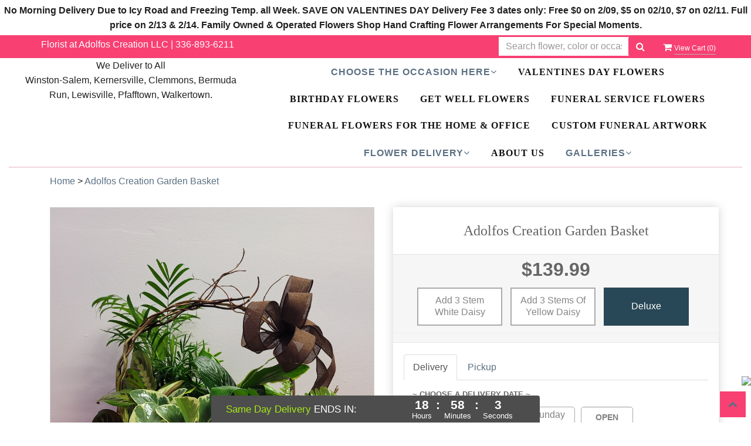

--- FILE ---
content_type: text/html; charset=utf-8
request_url: https://www.adolfoscreation.com/flower/adolfos-creation-garden-basket/3466219
body_size: 29244
content:

<!DOCTYPE html>
<html lang="en">
<head>

    <meta http-equiv="content-type" content="text/html; charset=utf-8" />
    <meta name="viewport" content="width=device-width,initial-scale=1.0">
    <link rel="preconnect" href="https://fonts.googleapis.com">
    <link rel="preconnect" href="https://fonts.gstatic.com" crossorigin>
    <link href="https://fonts.googleapis.com/css2?family=Dancing+Script&family=Poiret+One&display=swap" rel="stylesheet">

    
    
        <meta property="og:title" content="Adolfos Creation Garden Basket">
        <meta property="og:description" content="">
            <meta property="og:url" content="flower/adolfos-creation-garden-basket/3466219">
        <meta property="og:image" content="">
        <meta property="product:brand" content="Florist at Adolfos Creation LLC">
        <meta property="product:availability" content="out of stock">
        <meta property="product:condition" content="new">
        <meta property="product:price:amount" content="139.99">
        <meta property="product:price:currency" content="USD">
            <meta property="product:retailer_item_id" content="3466219">
            <meta property="product:item_group_id" content="">

    
<script>
    // Ensures the cookie is available on all paths by explicitly setting path=/
    document.cookie = "CurrentBrowserPath=" + encodeURIComponent(window.location.pathname) + "; path=/";
</script>



    <title>Adolfos Creation Garden Basket Flower Delivery Winston-Salem NC - Florist at Adolfos Creation LLC</title>
    <meta name="keywords" content="Adolfos Creation Garden Basket Flower Delivery Winston-Salem NC" />
    <meta name="description" content="Send Adolfos Creation Garden Basket flowers from Winston-Salem, NC local florist. Florist at Adolfos Creation LLC Florist has a large selection of gorgeous floral arrangements and bouquets. We offer same-day flower deliveries for Adolfos Creation Garden Basket flowers in Winston-Salem, NC." />

<link rel="canonical" href="https://www.adolfoscreation.com/flower/adolfos-creation-garden-basket/3466219" />

<!-- Facebook Meta Tags -->
<meta property='og:site_name' content='Florist at Adolfos Creation LLC'>
<meta property='og:url' content = 'https://www.adolfoscreation.com/flower/adolfos-creation-garden-basket/3466219'>
<meta property='og:type' content='website'>
<meta property='og:title' content = 'Adolfos Creation Garden Basket Flower Delivery Winston-Salem NC - Florist at Adolfos Creation LLC'>
<meta property='og:description' content = 'Send Adolfos Creation Garden Basket flowers from Winston-Salem, NC local florist. Florist at Adolfos Creation LLC Florist has a large selection of gorgeous floral arrangements and bouquets. We offer same-day flower deliveries for Adolfos Creation Garden Basket flowers in Winston-Salem, NC.'>
<meta property='og:image' content = 'https://www.hanafloralpos2.com/images/proimages/ad2(2).jpg'>

<!-- Twitter Meta Tags -->
<meta name='twitter: card' content='summary_large_image'>
<meta name='twitter: url' content='https://www.adolfoscreation.com/flower/adolfos-creation-garden-basket/3466219'>
<meta name='twitter: title' content='Adolfos Creation Garden Basket Flower Delivery Winston-Salem NC - Florist at Adolfos Creation LLC'>
<meta name='twitter: description' content='Send Adolfos Creation Garden Basket flowers from Winston-Salem, NC local florist. Florist at Adolfos Creation LLC Florist has a large selection of gorgeous floral arrangements and bouquets. We offer same-day flower deliveries for Adolfos Creation Garden Basket flowers in Winston-Salem, NC.'>
<meta name='twitter: image' content='https://www.hanafloralpos2.com/images/proimages/ad2(2).jpg'>

<script type='application/ld+json'>{"@context":"https://schema.org/","@type":"Organization","url":"https://www.adolfoscreation.com","logo":"https://www.hanafloralpos2.com/images/proimages/ad2(2).jpg","sameAs":["https://www.facebook.com/adolfoscreation","https://twitter.com/creationsofadol","https://www.google.com/maps/place/?q=place_id:ChIJA4cpkgnxUogRHizsZlavyV4","https://www.instagram.com/floristatadolfoscreation/","http://www.pinterest.com/pin/200550989634895556/","http://www.yelp.com/biz/adolfos-creation-winston-salem"]}</script>

<script type='application/ld+json'>{"@context":"https://schema.org","@type":["Florist","LocalBusiness"],"name":"Florist at Adolfos Creation LLC","description":"Send Adolfos Creation Garden Basket flowers from Winston-Salem, NC local florist. Florist at Adolfos Creation LLC Florist has a large selection of gorgeous floral arrangements and bouquets. We offer same-day flower deliveries for Adolfos Creation Garden Basket flowers in Winston-Salem, NC.","image":"https://img.cdn4dd.com/cdn-cgi/image/fit=contain,width=1200,height=672,format=auto/https://doordash-static.s3.amazonaws.com/media/restaurant/cover_square/1894af2f-b956-4bb5-a2c7-3aa327cb7587.png","logo":"https://www.hanafloralpos2.com/images/proimages/ad2(2).jpg","@id":"https://www.adolfoscreation.com","url":"https://www.adolfoscreation.com","sameAs":["https://www.facebook.com/adolfoscreation","https://twitter.com/creationsofadol","https://www.google.com/maps/place/?q=place_id:ChIJA4cpkgnxUogRHizsZlavyV4","https://www.instagram.com/floristatadolfoscreation/","http://www.pinterest.com/pin/200550989634895556/","http://www.yelp.com/biz/adolfos-creation-winston-salem"],"telephone":"336-893-6211","email":"adolfoscreation@gmail.com","priceRange":"0.00 - 3335.00","address":{"@type":"PostalAddress","streetAddress":"505 Peters Creek Pkwy","addressLocality":"Winston-Salem","addressRegion":"NC","postalCode":"27101","addressCountry":"US"},"geo":{"@type":"GeoCoordinates","latitude":"36.0851433","longitude":"-80.2571463"},"hasMap":"https://www.google.com/maps/place/?q=place_id:ChIJA4cpkgnxUogRHizsZlavyV4","openingHoursSpecification":[{"@type":"OpeningHoursSpecification","dayOfWeek":["Monday","Tuesday","Wednesday","Thursday","Friday","Saturday"],"opens":"09:00 AM","closes":"05:00 PM"},{"@type":"OpeningHoursSpecification","dayOfWeek":["Sunday"],"opens":"11:00 AM","closes":"04:00 PM"}],"makesOffer":[{"@type":"Offer","name":"Flower Delivery Service Offer","itemOffered":{"@type":"Service","name":"Flower Delivery in Winston-Salem, NC","serviceType":"Florist","areaServed":[{"@type":"Place","name":["Advance","Bermuda Run","Clemmons","High Point","Kernersville","Lewisville","Pfafftown","Walkertown"]}]}},{"@type":"Offer","name":"Same day Local Flower Delivery Promotion","price":"0.00","priceCurrency":"USD","eligibleRegion":{"@type":"City","name":"Winston-Salem"},"itemOffered":{"@type":"Service","name":"Flower Delivery"}}]}</script><script type='application/ld+json'>
{
  "@context": "https://schema.org",
  "@type": "BreadcrumbList",
  "name": "Site Map",
  "itemListElement": [
    {
      "@type": "ListItem",
      "position": 1,
      "item": {
        "name": "Home",
        "@id": "https://www.adolfoscreation.com/"
      }
    }
    ,
{
  "@type": "ListItem",
  "position": 2,
  "item": {
    "name": "Custom Funeral Artwork",
    "@id": "https://www.adolfoscreation.com/categories/custom-funeral-artwork/387841"
  }
}
,
{
  "@type": "ListItem",
  "position": 3,
  "item": {
    "name": "Valentine's Day",
    "@id": "https://www.adolfoscreation.com/categories/valentine-s-day/86138"
  }
}
,
{
  "@type": "ListItem",
  "position": 4,
  "item": {
    "name": "Buchon/Wrapped Designs",
    "@id": "https://www.adolfoscreation.com/categories/buchon-wrapped-designs/57034"
  }
}
,
{
  "@type": "ListItem",
  "position": 5,
  "item": {
    "name": "Anniversary Flowers",
    "@id": "https://www.adolfoscreation.com/categories/anniversary-flowers/115950"
  }
}
,
{
  "@type": "ListItem",
  "position": 6,
  "item": {
    "name": "Birthday Flowers",
    "@id": "https://www.adolfoscreation.com/categories/birthday-flowers/42898"
  }
}
,
{
  "@type": "ListItem",
  "position": 7,
  "item": {
    "name": "Autumn/ Fall Flowers",
    "@id": "https://www.adolfoscreation.com/categories/autumn-fall-flowers/42885"
  }
}
,
{
  "@type": "ListItem",
  "position": 8,
  "item": {
    "name": "Just Because Flowers ",
    "@id": "https://www.adolfoscreation.com/categories/just-because-flowers/115951"
  }
}
,
{
  "@type": "ListItem",
  "position": 9,
  "item": {
    "name": "Get Well Soon Flowers",
    "@id": "https://www.adolfoscreation.com/categories/get-well-soon-flowers/42890"
  }
}
,
{
  "@type": "ListItem",
  "position": 10,
  "item": {
    "name": "Sympathy For Funeral Service",
    "@id": "https://www.adolfoscreation.com/categories/sympathy-for-funeral-service/118138"
  }
}
,
{
  "@type": "ListItem",
  "position": 11,
  "item": {
    "name": "Sympathy for Home & Office",
    "@id": "https://www.adolfoscreation.com/categories/sympathy-for-home-office/118139"
  }
}
,
{
  "@type": "ListItem",
  "position": 12,
  "item": {
    "name": "New Baby",
    "@id": "https://www.adolfoscreation.com/categories/new-baby/42893"
  }
}
,
{
  "@type": "ListItem",
  "position": 13,
  "item": {
    "name": "LUXURY COLLECTION",
    "@id": "https://www.adolfoscreation.com/categories/luxury-collection/100003"
  }
}
,
{
  "@type": "ListItem",
  "position": 14,
  "item": {
    "name": "Love and Romance Delivery",
    "@id": "https://www.adolfoscreation.com/categories/love-and-romance-delivery/55264"
  }
}
,
{
  "@type": "ListItem",
  "position": 15,
  "item": {
    "name": "Plants & Botanicals",
    "@id": "https://www.adolfoscreation.com/categories/plants-botanicals/117431"
  }
}
,
{
  "@type": "ListItem",
  "position": 16,
  "item": {
    "name": "Wedding Ceremony and Reception Flowers",
    "@id": "https://www.adolfoscreation.com/categories/wedding-ceremony-and-reception-flowers/42991"
  }
}

  ]
}
</script>


<!--Favicon Icons-->
        <link rel="icon" href="https://hanaimages.blob.core.windows.net/livepos/20240408143203934.jpg" type="image/x-icon" />
        <link rel="shortcut icon" href="https://hanaimages.blob.core.windows.net/livepos/20240408143203934.jpg" type="image/x-icon" />


<!-- Template CSS -->
<link href='https://hana-cdn-g9fcbgbya0azddab.a01.azurefd.net/ecommerce/Content/Florista/css/style.min.css' rel='stylesheet'/><link href='https://hana-cdn-g9fcbgbya0azddab.a01.azurefd.net/ecommerce/Content/commoncss/ExitIntent.min.css' rel='stylesheet'/>
<link rel="preload" href="/Content/commoncss/font-awesome.min.css?v=0129061358" as="style" onload="this.rel = 'stylesheet'">
<link href='https://hana-cdn-g9fcbgbya0azddab.a01.azurefd.net/ecommerce/Content/commoncss/toastr.min.css' rel='stylesheet'/>
<link href='https://hana-cdn-g9fcbgbya0azddab.a01.azurefd.net/ecommerce/Content/commoncss/labs.min.css' rel='stylesheet'/>
<link href='https://hana-cdn-g9fcbgbya0azddab.a01.azurefd.net/ecommerce/Content/commoncss/masonry.min.css' rel='stylesheet'/>
<link href='https://hana-cdn-g9fcbgbya0azddab.a01.azurefd.net/ecommerce/Content/commoncss/BannerModel.min.css?v=1.1' rel='stylesheet'/> 

<style>

    body {
        background: #fff;
    }

    .columns-container {
        position: initial;
    }

    .pretty {
        white-space: initial;
    }

    .pro-detail-infor #reviews {
        display: none !important;
    }

    .pro-img #ProductImg {
        margin: auto;
    }

    .pretty.p-svg .state .svg {
        top: 0;
    }

    .pretty .state label {
        padding-left: 20px;
        line-height: 130%;
        text-indent: 0em;
    }

    .ProdAddOns .spinner .form-control {
        height: auto !important;
    }

    .pretty.p-round .state label:after, .pretty.p-round .state label:before {
        border-radius: 0%;
    }

    .pretty.p-svg .state .svg {
        font-size: 1.1em;
    }

    @media only screen and (max-width:767px) {
        #MobileMenu {
            padding-top: 0px !important;
        }

        .desktoppro {
            display: none !important;
        }

        .navbar {
            margin-bottom: 5px !important;
        }
    }

    [class~=home-1] #navigation-menu > ul > li > a, .dropdown > a {
        padding-bottom: 0 !important;
    }

    #navigation-menu > ul > li {
        padding: 0.3em 0;
    }

    .offer-thumbs-with-title {
        padding: 6% 0 3% 0 !important;
    }

    #MenuList {
        padding: 0em !important;
    }

    @media only screen and (min-width:767px) {
        .mobilepro {
            display: none !important;
        }
    }

    .offer-thumbs-with-title .context {
        background-size: cover;
    }



    .offer-thumbs-with-title .col-md-4 {
        margin-bottom: 15px;
    }

    /*   .newsletter {
            background: url(https://res.cloudinary.com/dizexseir/image/upload/v1626782742/Theme15/headerbg_rcd9os.jpg) !important;
        }*/

    [class~=home-1] #navigation-menu > ul > li > a, .dropdown > a {
        margin: 0 1em !important;
    }
    /*Added ruby Chand Dakhara form #100977*/
    #CustemerReviews {
        overflow-y: auto;
        height: 500px;
    }

        #CustemerReviews::-webkit-scrollbar {
            width: 10px;
        }

        #CustemerReviews::-webkit-scrollbar-track {
            background-color: #f1f1f1;
        }

        #CustemerReviews::-webkit-scrollbar-thumb {
            background: #ccc7c7;
        }

    .gravatar {
        top: 12px;
        padding: 13px 19px;
        background-position: center;
        background-size: contain;
    }
    /*End #100977*/
    .right-block {
        min-height: 65px;
    }
</style>

    <style>
        .pretty.p-round .state label:after, .pretty.p-round .state label:before {
            border-radius: 0%;
        }

        body {
            background: #fff;
        }

        .carousel-caption h5 {
            font-family: dancing script;
        }

        .carousel-caption h3, .tabs-top h4, .home-title {
            font-family: 'poiret one';
        }

        .pretty.p-svg .state .svg {
            font-size: 1.1em;
        }

        @media only screen and (max-width:767px) {
            .cat-catalog .product-name {
                white-space: initial !important;
            }

            .desktoppro {
                display: none !important;
            }
        }

        @media only screen and (min-width:767px) {
            .mobilepro {
                display: none !important;
            }
        }
    </style>

    


    <!---google analytics--->
    <!--Added by Chand for #100977-->

<!-- Global site tag (gtag.js) - Google Analytics -->
						<script async src="https://www.googletagmanager.com/gtag/js?id=G-3419TSR62L"></script>
						<script>
						  window.dataLayer = window.dataLayer || [];
						  function gtag(){dataLayer.push(arguments);}
						  gtag('js', new Date());
						  gtag('config', 'G-3419TSR62L');
						</script>
<!-- Facebook Pixel Code -->
						<script>
						  !function(f,b,e,v,n,t,s)
						  {if(f.fbq)return;n=f.fbq=function(){n.callMethod?n.callMethod.apply(n,arguments):n.queue.push(arguments)};
						  if(!f._fbq)f._fbq=n;n.push=n;n.loaded=!0;n.version='2.0';
						  n.queue=[];t=b.createElement(e);t.async=!0;
						  t.src=v;s=b.getElementsByTagName(e)[0];
						  s.parentNode.insertBefore(t,s)}(window, document,"script","https://connect.facebook.net/en_US/fbevents.js");
						  fbq('init', '934508051576407');
						  fbq('track', 'PageView');
						</script>
						<noscript>
						  <img height="1" width="1" style="display:none" src="https://www.facebook.com/tr?id=934508051576407&ev=PageView&noscript=1"/>
						</noscript>
						<!-- End Facebook Pixel Code -->    <!--End #100977-->
    <!------>

</head>
<body class="landing home-1">

    



    <!-- Header -->
<div id="all">

    <div id="HeaderBanner"></div>
    <div id="columns" class="columns-container ht-header">
        
        <!-- Top Banner: Only shows when at top -->
        <div id="top-banner" style="background-color: #3c3c3c; color: white; padding: 10px 20px; border-bottom: 1px solid #ccc; display:none;">
            <div style="display: flex; justify-content: space-between; align-items: center; max-width: 60%; margin: 0 auto;">
                <div style="font-size: 20px; font-weight: bold;">
                    <a style="color:white;" href="/" title="Florist at Adolfos Creation LLC - Flower Delivery Winston-Salem NC"> Florist at Adolfos Creation LLC</a>
                </div>
                <div style="font-size: 14px;">
                    Exclusive Design &amp; Hand Delivered!
                </div>
            </div>
        </div>
        
        <div class="top-bar">
            <div class="container">
                <div class="row">
                    <div class="col-md-8">
                        <div class="details">Florist at Adolfos Creation LLC<b> | <a href="tel:336-893-6211" style="color:#fff;">336-893-6211</a></b></div>
                    </div>
                    <div class="col-md-3 col-sm-6">
                        <div>
                            

<div class="row quick-search" style="margin-top: 0%;">
    <div class="col-md-12 col-xs-12 pull-right">
        <div class="ui-widget">
            <div class="input-group">
                <input id="txtSearch" placeholder="Search flower, color or occasion" class="form-control" aria-label="Text input with multiple buttons"> 
                <div class="input-group-btn"><button id="BtnSearch" type="button" class="btn btn-default"><i class="fa fa-search" aria-hidden="true" style="font-size: 16px;"></i></button></div>
            </div>
        </div>
    </div>
</div>

                        </div>
                    </div>
                    <div class="col-md-1 col-sm-6">
                        <span onclick="VeiwCartDetails()" class="ViewCart"><a id="BtnCart" style="color: #fff;"><i class="fa fa-shopping-cart"></i> <span>View Cart (<span id="CartitemCount"></span>)</span></a></span>
                    </div>
                </div>
            </div>
        </div>
        
        <div id="HeaderCoupon">
        </div>
        <div id="vp_bodycontent" class="container-fluid">
            <header id="top-header">
                <div class="header-main">
                    
                    <!-- Top Banner: Only shows when at top -->
                    <div id="top-banner" style="background-color: #3c3c3c; color: white; padding: 10px 20px; border-bottom: 1px solid #ccc; display:none;">
                        <div style="display: flex; justify-content: space-between; align-items: center; max-width: 60%; margin: 0 auto;">
                            <div style="font-size: 20px; font-weight: bold;">
                                <a style="color:white;" href="/" title="Florist at Adolfos Creation LLC - Flower Delivery Winston-Salem NC"> Florist at Adolfos Creation LLC</a>
                            </div>
                            <div style="font-size: 14px;">
                                Exclusive Design &amp; Hand Delivered!
                            </div>
                        </div>
                    </div>
                    
                    <div class="container-fluid">
                        <div class="row">
                            <div class="col-lg-4 col-md-4 col-sm-12 col-xs-12 logoDiv" style="padding-top: 0px;margin-top: 0px;">
                                
								<p>We Deliver to All<br/>Winston-Salem, Kernersville, Clemmons, Bermuda Run, Lewisville, Pfafftown, Walkertown.</p>
                            </div>
                            
                            <div class="col-lg-8 col-md-8 col-sm-12 col-xs-12 text-center">
                                <div class="topheader-navholder" id="top-navbar-nav">
                                    <div class="topheader-navholder-rg">
                                        <div id="MobileMenu"><div id="MobileMenuTemplate">
    <!--Mobile menu-->
    <nav class="navbar navbar-default">
        <div class="container-fluid">
            <!--Toggle Button-->
            <div class="navbar-header">
                <button type="button" class="navbar-toggle collapsed" data-toggle="collapse" data-target="#bs-example-navbar-collapse-1" aria-expanded="false">
                    <span class="sr-only">Toggle navigation</span>
                    <span class="icon-bar"></span>
                    <span class="icon-bar"></span>
                    <span class="icon-bar"></span>
                </button>
                <a class="navbar-brand" href="#">Flower Menu</a>
            </div>
            <!-- Navigation Menu -->
            <div class="collapse navbar-collapse" id="bs-example-navbar-collapse-1">
                <ul class="nav navbar-nav">
                                    <li>
                                            <a href="#" class="dropdown-toggle" data-toggle="dropdown" role="button" aria-haspopup="true" aria-expanded="false">Choose The Occasion Here <span class="caret"></span></a>


                                        <ul class="dropdown-menu">
                                                <div class="col-md-12">
                                                    <li>
                                                            <a href='https://www.adolfoscreation.com/categories/custom-funeral-artwork/387841'>Custom Funeral Artwork</a>


                                                    </li>
                                                </div>
                                                <div class="col-md-12">
                                                    <li>
                                                            <a href='https://www.adolfoscreation.com/categories/valentine-s-day/86138'>Valentine&#39;s Day</a>


                                                    </li>
                                                </div>
                                                <div class="col-md-12">
                                                    <li>
                                                            <a href='https://www.adolfoscreation.com/categories/buchon-wrapped-designs/57034'>Buchon/Wrapped Designs</a>


                                                    </li>
                                                </div>
                                                <div class="col-md-12">
                                                    <li>
                                                            <a href='https://www.adolfoscreation.com/categories/anniversary-flowers/115950'>Anniversary Flowers</a>


                                                    </li>
                                                </div>
                                                <div class="col-md-12">
                                                    <li>
                                                            <a href='https://www.adolfoscreation.com/categories/birthday-flowers/42898'>Birthday Flowers</a>


                                                    </li>
                                                </div>
                                                <div class="col-md-12">
                                                    <li>
                                                            <a href='https://www.adolfoscreation.com/categories/autumn-fall-flowers/42885'>Autumn/ Fall Flowers</a>


                                                    </li>
                                                </div>
                                                <div class="col-md-12">
                                                    <li>
                                                            <a href='https://www.adolfoscreation.com/categories/just-because-flowers/115951'>Just Because Flowers </a>


                                                    </li>
                                                </div>
                                                <div class="col-md-12">
                                                    <li>
                                                            <a href='https://www.adolfoscreation.com/categories/get-well-soon-flowers/42890'>Get Well Soon Flowers</a>


                                                    </li>
                                                </div>
                                                <div class="col-md-12">
                                                    <li>
                                                            <a href='https://www.adolfoscreation.com/categories/sympathy-for-funeral-service/118138'>Sympathy For Funeral Service</a>


                                                    </li>
                                                </div>
                                                <div class="col-md-12">
                                                    <li>
                                                            <a href='https://www.adolfoscreation.com/categories/sympathy-for-home-office/118139'>Sympathy for Home &amp; Office</a>


                                                    </li>
                                                </div>
                                                <div class="col-md-12">
                                                    <li>
                                                            <a href='https://www.adolfoscreation.com/categories/new-baby/42893'>New Baby</a>


                                                    </li>
                                                </div>
                                                <div class="col-md-12">
                                                    <li>
                                                            <a href='https://www.adolfoscreation.com/categories/luxury-collection/100003'>LUXURY COLLECTION</a>


                                                    </li>
                                                </div>
                                                <div class="col-md-12">
                                                    <li>
                                                            <a href='https://www.adolfoscreation.com/categories/love-and-romance-delivery/55264'>Love and Romance Delivery</a>


                                                    </li>
                                                </div>
                                                <div class="col-md-12">
                                                    <li>
                                                            <a href='https://www.adolfoscreation.com/categories/plants-botanicals/117431'>Plants &amp; Botanicals</a>


                                                    </li>
                                                </div>
                                                <div class="col-md-12">
                                                    <li>
                                                            <a href='https://www.adolfoscreation.com/categories/wedding-ceremony-and-reception-flowers/42991'>Wedding Ceremony and Reception Flowers</a>


                                                    </li>
                                                </div>

                                        </ul>
                                    </li>
                                    <li>

                                                <a class="MenuLink" target="_self" href='https://www.adolfoscreation.com/categories/valentine-s-day/86138'>VALENTINES DAY FLOWERS</a>
                                    </li>
                                    <li>

                                                <a class="MenuLink" target="_self" href='https://www.adolfoscreation.com/categories/birthday-flowers/42898'>Birthday Flowers</a>
                                    </li>
                                    <li>

                                                <a class="MenuLink" target="_self" href='https://www.adolfoscreation.com/categories/get-well-soon-flowers/42890'>Get Well Flowers</a>
                                    </li>
                                    <li>

                                                <a class="MenuLink" target="_self" href='https://www.adolfoscreation.com/categories/sympathy-for-funeral-service/118138'>Funeral Service Flowers</a>
                                    </li>
                                    <li>

                                                <a class="MenuLink" target="_self" href='https://www.adolfoscreation.com/categories/sympathy-for-home-office/118139'>Funeral Flowers For The Home &amp; Office</a>
                                    </li>
                                    <li>

                                                <a class="MenuLink" target="_self" href='https://www.adolfoscreation.com/categories/custom-funeral-artwork/387841'>Custom Funeral Artwork</a>
                                    </li>
                                    <li>
                                            <a href="#" class="dropdown-toggle" data-toggle="dropdown" role="button" aria-haspopup="true" aria-expanded="false">Flower Delivery <span class="caret"></span></a>


                                        <ul class="dropdown-menu">
                                                <div class="col-md-12">
                                                    <li>
                                                            <a target="_blank" href='https://www.adolfoscreation.com/nearbyfloristlocal/kernersville-flower-delivery/3033'>Kernersville Flower Delivery</a>


                                                    </li>
                                                </div>
                                                <div class="col-md-12">
                                                    <li>
                                                            <a target="_blank" href='https://www.adolfoscreation.com/nearbyfloristlocal/clemmons-flower-delivery/3031'>Clemmons Flower Delivery</a>


                                                    </li>
                                                </div>
                                                <div class="col-md-12">
                                                    <li>
                                                            <a target="_blank" href='https://www.adolfoscreation.com/nearbyfloristlocal/lewisville-flower-delivery/10361'>Lewisville Flower Delivery</a>


                                                    </li>
                                                </div>
                                                <div class="col-md-12">
                                                    <li>
                                                            <a target="_blank" href='https://www.adolfoscreation.com/nearbyfloristlocal/pfafftown-flower-delivery/5166'>Pfafftown Flower Delivery</a>


                                                    </li>
                                                </div>
                                                <div class="col-md-12">
                                                    <li>
                                                            <a target="_blank" href='https://www.adolfoscreation.com/nearbyfloristlocal/bermuda-run-flower-delivery/5307'>Bermuda Run Flower Delivery</a>


                                                    </li>
                                                </div>
                                                <div class="col-md-12">
                                                    <li>
                                                            <a target="_blank" href='https://www.adolfoscreation.com/hospital-flower-delivery'>Hospital Flower Delivery</a>


                                                    </li>
                                                </div>
                                                <div class="col-md-12">
                                                    <li>
                                                            <a target="_blank" href='https://www.adolfoscreation.com/funeral-homes-flower-delivery'>Funeral Homes Flower Delivery</a>


                                                    </li>
                                                </div>
                                                <div class="col-md-12">
                                                    <li>
                                                            <a target="_blank" href='https://www.adolfoscreation.com/nearbyfloristlocal'>Nearby Area Flower Delivery</a>


                                                    </li>
                                                </div>

                                        </ul>
                                    </li>
                                    <li>

                                                <a class="MenuLink" target="_self" href='https://www.adolfoscreation.com/content/about-us'>About Us</a>
                                    </li>
                                    <li>
                                            <a href="#" class="dropdown-toggle" data-toggle="dropdown" role="button" aria-haspopup="true" aria-expanded="false">GALLERIES <span class="caret"></span></a>


                                        <ul class="dropdown-menu">
                                                <div class="col-md-12">
                                                    <li>
                                                            <a target="_blank" href='https://www.adolfoscreation.com/gallery/everyday_gallery'>Everyday</a>


                                                    </li>
                                                </div>
                                                <div class="col-md-12">
                                                    <li>
                                                            <a target="_blank" href='https://www.adolfoscreation.com/gallery/sympathy_funeral_gallery'>Sympathy Flowers</a>


                                                    </li>
                                                </div>
                                                <div class="col-md-12">
                                                    <li>
                                                            <a target="_blank" href='https://www.adolfoscreation.com/gallery/hand_tied_bouquets'>Hand Tied Bouquets</a>


                                                    </li>
                                                </div>
                                                <div class="col-md-12">
                                                    <li>
                                                            <a target="_blank" href='https://www.adolfoscreation.com/gallery/wedding_event_decor'>Indoor Venue Wedding</a>


                                                    </li>
                                                </div>
                                                <div class="col-md-12">
                                                    <li>
                                                            <a target="_blank" href='https://www.adolfoscreation.com/gallery/barn_weddings'>BARN WEDDINGS</a>


                                                    </li>
                                                </div>
                                                <div class="col-md-12">
                                                    <li>
                                                            <a target="_blank" href='https://www.adolfoscreation.com/gallery/autumn_creek_vineyard_wedding'>Autumn Creek Vineyard Wedding</a>


                                                    </li>
                                                </div>
                                                <div class="col-md-12">
                                                    <li>
                                                            <a target="_blank" href='https://www.adolfoscreation.com/gallery/corsage_boutonni_re'>PROM</a>


                                                    </li>
                                                </div>
                                                <div class="col-md-12">
                                                    <li>
                                                            <a target="_blank" href='https://www.adolfoscreation.com/gallery/the_little_chapel_at_haven_ridge'>THE LITTLE CHAPEL  AT HAVEN RIDGE</a>


                                                    </li>
                                                </div>

                                        </ul>
                                    </li>


                </ul>

            </div><!-- /.navbar-collapse -->
        </div><!-- /.container-fluid -->
    </nav>
    <!--end mobile menu-->
</div></div>
                                        <div id="MenuList">


<div id="MenuTemplate">
    <nav id="navigation-menu">
        <ul class="nav navbar-nav megamenu">
                            <div class="dropdown">
                                    <a href='https://www.adolfoscreation.com/' target="" class="drop-btn MenuLink">Choose The Occasion Here<span class="fa fa-angle-down"></span></a>

                                <div class="dropdown-menu custom-dropdown">
                                    <ul class="row">
                                            <div class="col-xs-4">
                                            <li>
                                                    <a class="MenuLink" href='https://www.adolfoscreation.com/categories/custom-funeral-artwork/387841'>Custom Funeral Artwork</a>
                                            </li>
                                    </div>
                                            <div class="col-xs-4">
                                            <li>
                                                    <a class="MenuLink" href='https://www.adolfoscreation.com/categories/valentine-s-day/86138'>Valentine&#39;s Day</a>
                                            </li>
                                    </div>
                                            <div class="col-xs-4">
                                            <li>
                                                    <a class="MenuLink" href='https://www.adolfoscreation.com/categories/buchon-wrapped-designs/57034'>Buchon/Wrapped Designs</a>
                                            </li>
                                    </div>
                                            <div class="col-xs-4">
                                            <li>
                                                    <a class="MenuLink" href='https://www.adolfoscreation.com/categories/anniversary-flowers/115950'>Anniversary Flowers</a>
                                            </li>
                                    </div>
                                            <div class="col-xs-4">
                                            <li>
                                                    <a class="MenuLink" href='https://www.adolfoscreation.com/categories/birthday-flowers/42898'>Birthday Flowers</a>
                                            </li>
                                    </div>
                                            <div class="col-xs-4">
                                            <li>
                                                    <a class="MenuLink" href='https://www.adolfoscreation.com/categories/autumn-fall-flowers/42885'>Autumn/ Fall Flowers</a>
                                            </li>
                                    </div>
                                            <div class="col-xs-4">
                                            <li>
                                                    <a class="MenuLink" href='https://www.adolfoscreation.com/categories/just-because-flowers/115951'>Just Because Flowers </a>
                                            </li>
                                    </div>
                                            <div class="col-xs-4">
                                            <li>
                                                    <a class="MenuLink" href='https://www.adolfoscreation.com/categories/get-well-soon-flowers/42890'>Get Well Soon Flowers</a>
                                            </li>
                                    </div>
                                            <div class="col-xs-4">
                                            <li>
                                                    <a class="MenuLink" href='https://www.adolfoscreation.com/categories/sympathy-for-funeral-service/118138'>Sympathy For Funeral Service</a>
                                            </li>
                                    </div>
                                            <div class="col-xs-4">
                                            <li>
                                                    <a class="MenuLink" href='https://www.adolfoscreation.com/categories/sympathy-for-home-office/118139'>Sympathy for Home &amp; Office</a>
                                            </li>
                                    </div>
                                            <div class="col-xs-4">
                                            <li>
                                                    <a class="MenuLink" href='https://www.adolfoscreation.com/categories/new-baby/42893'>New Baby</a>
                                            </li>
                                    </div>
                                            <div class="col-xs-4">
                                            <li>
                                                    <a class="MenuLink" href='https://www.adolfoscreation.com/categories/luxury-collection/100003'>LUXURY COLLECTION</a>
                                            </li>
                                    </div>
                                            <div class="col-xs-4">
                                            <li>
                                                    <a class="MenuLink" href='https://www.adolfoscreation.com/categories/love-and-romance-delivery/55264'>Love and Romance Delivery</a>
                                            </li>
                                    </div>
                                            <div class="col-xs-4">
                                            <li>
                                                    <a class="MenuLink" href='https://www.adolfoscreation.com/categories/plants-botanicals/117431'>Plants &amp; Botanicals</a>
                                            </li>
                                    </div>
                                            <div class="col-xs-4">
                                            <li>
                                                    <a class="MenuLink" href='https://www.adolfoscreation.com/categories/wedding-ceremony-and-reception-flowers/42991'>Wedding Ceremony and Reception Flowers</a>
                                            </li>
                                    </div>

                                </ul>
                        </div>
                        </div>
                        <li>
                                    <a class="MenuLink" target="_self" href='https://www.adolfoscreation.com/categories/valentine-s-day/86138'>VALENTINES DAY FLOWERS</a>

                        </li>
                        <li>
                                    <a class="MenuLink" target="_self" href='https://www.adolfoscreation.com/categories/birthday-flowers/42898'>Birthday Flowers</a>

                        </li>
                        <li>
                                    <a class="MenuLink" target="_self" href='https://www.adolfoscreation.com/categories/get-well-soon-flowers/42890'>Get Well Flowers</a>

                        </li>
                        <li>
                                    <a class="MenuLink" target="_self" href='https://www.adolfoscreation.com/categories/sympathy-for-funeral-service/118138'>Funeral Service Flowers</a>

                        </li>
                        <li>
                                    <a class="MenuLink" target="_self" href='https://www.adolfoscreation.com/categories/sympathy-for-home-office/118139'>Funeral Flowers For The Home &amp; Office</a>

                        </li>
                        <li>
                                    <a class="MenuLink" target="_self" href='https://www.adolfoscreation.com/categories/custom-funeral-artwork/387841'>Custom Funeral Artwork</a>

                        </li>
                            <div class="dropdown">
                                    <a href='https://www.adolfoscreation.com/' target="_self" class="drop-btn MenuLink">Flower Delivery<span class="fa fa-angle-down"></span></a>

                                <div class="dropdown-menu custom-dropdown">
                                    <ul class="row">
                                            <div class="col-xs-4">
                                            <li>
                                                    <a class="MenuLink" target="_blank" href='https://www.adolfoscreation.com/nearbyfloristlocal/kernersville-flower-delivery/3033'>Kernersville Flower Delivery</a>
                                            </li>
                                    </div>
                                            <div class="col-xs-4">
                                            <li>
                                                    <a class="MenuLink" target="_blank" href='https://www.adolfoscreation.com/nearbyfloristlocal/clemmons-flower-delivery/3031'>Clemmons Flower Delivery</a>
                                            </li>
                                    </div>
                                            <div class="col-xs-4">
                                            <li>
                                                    <a class="MenuLink" target="_blank" href='https://www.adolfoscreation.com/nearbyfloristlocal/lewisville-flower-delivery/10361'>Lewisville Flower Delivery</a>
                                            </li>
                                    </div>
                                            <div class="col-xs-4">
                                            <li>
                                                    <a class="MenuLink" target="_blank" href='https://www.adolfoscreation.com/nearbyfloristlocal/pfafftown-flower-delivery/5166'>Pfafftown Flower Delivery</a>
                                            </li>
                                    </div>
                                            <div class="col-xs-4">
                                            <li>
                                                    <a class="MenuLink" target="_blank" href='https://www.adolfoscreation.com/nearbyfloristlocal/bermuda-run-flower-delivery/5307'>Bermuda Run Flower Delivery</a>
                                            </li>
                                    </div>
                                            <div class="col-xs-4">
                                            <li>
                                                    <a class="MenuLink" target="_blank" href='https://www.adolfoscreation.com/hospital-flower-delivery'>Hospital Flower Delivery</a>
                                            </li>
                                    </div>
                                            <div class="col-xs-4">
                                            <li>
                                                    <a class="MenuLink" target="_blank" href='https://www.adolfoscreation.com/funeral-homes-flower-delivery'>Funeral Homes Flower Delivery</a>
                                            </li>
                                    </div>
                                            <div class="col-xs-4">
                                            <li>
                                                    <a class="MenuLink" target="_blank" href='https://www.adolfoscreation.com/nearbyfloristlocal'>Nearby Area Flower Delivery</a>
                                            </li>
                                    </div>

                                </ul>
                        </div>
                        </div>
                        <li>
                                    <a class="MenuLink" target="_self" href='https://www.adolfoscreation.com/content/about-us'>About Us</a>

                        </li>
                            <div class="dropdown">
                                    <a href='https://www.adolfoscreation.com/gallery/everyday_gallery' target="_blank" class="drop-btn MenuLink">GALLERIES<span class="fa fa-angle-down"></span></a>

                                <div class="dropdown-menu custom-dropdown">
                                    <ul class="row">
                                            <div class="col-xs-4">
                                            <li>
                                                    <a class="MenuLink" target="_blank" href='https://www.adolfoscreation.com/gallery/everyday_gallery'>Everyday</a>
                                            </li>
                                    </div>
                                            <div class="col-xs-4">
                                            <li>
                                                    <a class="MenuLink" target="_blank" href='https://www.adolfoscreation.com/gallery/sympathy_funeral_gallery'>Sympathy Flowers</a>
                                            </li>
                                    </div>
                                            <div class="col-xs-4">
                                            <li>
                                                    <a class="MenuLink" target="_blank" href='https://www.adolfoscreation.com/gallery/hand_tied_bouquets'>Hand Tied Bouquets</a>
                                            </li>
                                    </div>
                                            <div class="col-xs-4">
                                            <li>
                                                    <a class="MenuLink" target="_blank" href='https://www.adolfoscreation.com/gallery/wedding_event_decor'>Indoor Venue Wedding</a>
                                            </li>
                                    </div>
                                            <div class="col-xs-4">
                                            <li>
                                                    <a class="MenuLink" target="_blank" href='https://www.adolfoscreation.com/gallery/barn_weddings'>BARN WEDDINGS</a>
                                            </li>
                                    </div>
                                            <div class="col-xs-4">
                                            <li>
                                                    <a class="MenuLink" target="_blank" href='https://www.adolfoscreation.com/gallery/autumn_creek_vineyard_wedding'>Autumn Creek Vineyard Wedding</a>
                                            </li>
                                    </div>
                                            <div class="col-xs-4">
                                            <li>
                                                    <a class="MenuLink" target="_blank" href='https://www.adolfoscreation.com/gallery/corsage_boutonni_re'>PROM</a>
                                            </li>
                                    </div>
                                            <div class="col-xs-4">
                                            <li>
                                                    <a class="MenuLink" target="_blank" href='https://www.adolfoscreation.com/gallery/the_little_chapel_at_haven_ridge'>THE LITTLE CHAPEL  AT HAVEN RIDGE</a>
                                            </li>
                                    </div>

                                </ul>
                        </div>
                        </div>

            </ul>

            </nav>
            </div></div>

                                        <!-- end vp_horomenu -->
                                    </div><!-- end topheader-navholder-rg -->
                                </div><!-- end topheader-navholder -->
                            </div>
                        </div><!-- end row -->
                    </div><!-- end container -->
                </div>
            </header><!-- end header -->
        </div>
    </div><div id="columns" class="columns-container">
        <div id="vp_bodycontent" class="container">

    <div class="container">
        <div class="bread-crumb" style="margin-top: 10px;"><a href='https://www.adolfoscreation.com/' title='Home'>Home</a> > <a title=Adolfos Creation Garden Basket>Adolfos Creation Garden Basket</a></div>
        


<script type="application/ld+json">
    {
  "@context": "https://schema.org/",
  "@type": "Product",
  "name": "Adolfos Creation Garden Basket",
  "brand": {
    "@type": "Brand",
    "name": "Florist at Adolfos Creation LLC"
  },
  "image": "https://res.cloudinary.com/dizexseir/image/upload/v1641831607/ProImages/cnyrzlcskgdyf0q2xgio.jpg",
  "description": "Send Adolfos Creation Garden Basket flowers from local Winston-Salem NC florist. We offer same-day flower deliveries for Adolfos Creation Garden Basket flowers in Winston-Salem NC.",
  "sku": "",
  "offers": [
  {
    "@type": "AggregateOffer",
    "lowPrice": "139.99",
    "highPrice": "139.99",
    "priceCurrency": "USD",
    "offerCount": "1"
  },
  {
    "@type": "Offer",
    "price": "139.99",
    "priceCurrency": "USD",
    "availability": "https://schema.org/InStock",
    "priceValidUntil": "2100-12-31"
  }
]
}

</script><script type="application/ld+json">
    {
      "@context": "https://schema.org/",
      "@type": "Product",
      "name": "Adolfos Creation Garden Basket",
      "url": "https://www.adolfoscreation.com/flower/adolfos-creation-garden-basket/3466219",

      "aggregateRating": { //Fetch the review data as available on the product page

        "@type": "AggregateRating",
        "ratingValue": "5",
        "reviewCount": "273",
        "bestRating": "5",
        "worstRating": "1"
      },
      "mainEntityOfPage": {
        "@type": "WebPage",
        "@id": "https://www.adolfoscreation.com/flower/adolfos-creation-garden-basket/3466219"
      }
    }
</script><script type="application/ld+json">
    {
        "@context":"https://schema.org/",
        "@type":"BreadcrumbList",
        "itemListElement":[
            {
                "@type":"ListItem",
                "position":1,
                "item": {
  		            "name": "Home",
  		            "@id": "https://www.adolfoscreation.com"
                }
            },
            {
                "@type":"ListItem",
                "position":2,
                "item": {
  		            "name": "Adolfos Creation Garden Basket",
  		            "@id": "https://www.adolfoscreation.com/flower/adolfos-creation-garden-basket/3466219"
                }
            }
        ]
    }
</script> 

<input type="hidden" id="hdnIsCustomURLsInDB" value="True" />


<style>
    #CustemerReviews {
        overflow-y: auto;
        max-height: 500px;
    }

        /*/ width /*/
        #CustemerReviews::-webkit-scrollbar {
            width: 10px;
        }

        /*/ Track /*/
        #CustemerReviews::-webkit-scrollbar-track {
            background-color: #f1f1f1
        }

        /*/ Handle /*/
        #CustemerReviews::-webkit-scrollbar-thumb {
            background: #ccc7c7;
        }

    /*Added by chand dakhara for #114031*/
    #dealofday {
        display: none;
    }
    #reviews{
        display: none;
    }
    /*End #114031*/
</style>
<link href='/Content/commoncss/product-detail-page.css?v=0129061358' rel='stylesheet'/> 



<input type="hidden" value="flwrshop,flwrshopwest" id="hdnAllProductShop" />
    <div id="BindProductDetails">
        <!--Condition Added by Chand Dakhara for #100976-->
 <!--Added by shailja for #159423-->
 <!--Added for #171404 on 07/04/2023 -->
 <!--Added for #171404-->

<!--Added by Umang for #171404 on 07/04/2023-->
<link href='https://hana-cdn-g9fcbgbya0azddab.a01.azurefd.net/ecommerce/Content/Plugin/sweetalert/sweetalert.css' rel='stylesheet'/> 
<script>
    var ProductDetailsData = [{"productmatch":null,"catalogid":3466219.0,"ccategory":null,"cname":"add 3 stem white daisy","cprice":139.99,"cimageurl":"","OrderID":null,"extendedimage":"","pother1":"","cdescription":"","HanaPromoSort":null,"ccode":null,"SearchTerm":null,"catDescription":null,"Url":"flower/adolfos-creation-garden-basket/3466219","Availability":null,"Condition":null,"Currency":null,"metaprice":"140.0","metaimageurl":null,"ChildProducts":null,"ExtraImages":null,"SubstitutionalMessage":null,"GuaranteeIcon":null,"GuaranteeText":null,"HideAddOn":null,"producttype":null,"HolidayPricingFromDate":null,"HolidayPricingToDate":null,"PriceChange":"0.0","ProductAddons":null,"PriceList":null,"ImageList":null,"SHOP_NAME":null,"FloristUrl":null,"Hide":null,"MarketPlaceStorematch":null,"MarketPlaceShopId":"0","Category":null,"ShopDateTime":null,"Recipe":"6 Green Plants and Preserved Naturals w/bow","ColorCodes":null,"OfferText":null,"OfferText2":null,"BreadCrumbSchemaTag":"","imgAltTag":"","linkTitle":"","Basecprice":null,"Item_Variant_Id":654623,"ItemType":"Item","IsBestFlorist":false,"IsDelivery":true,"IsPickUp":true,"IsThirdPartyDelivery":false,"IsDifferentTypeOfDelivery":false,"CartProductType":null,"Msg":null,"Note":"","InventoryQty":10000.0,"IsInventoryAvailable":false,"RecipientDetail":null,"Flower":"","IsSubscription":false,"AddOnDesignID":null,"AddOnDesignPage":null,"BreadCrumText":"","MinPrice":0.0,"MaxPrice":0.0,"ProductSchemaTag":""},{"productmatch":null,"catalogid":3466219.0,"ccategory":null,"cname":"add 3 stems of yellow daisy","cprice":139.99,"cimageurl":"","OrderID":null,"extendedimage":"","pother1":"","cdescription":"","HanaPromoSort":null,"ccode":null,"SearchTerm":null,"catDescription":null,"Url":"flower/adolfos-creation-garden-basket/3466219","Availability":null,"Condition":null,"Currency":null,"metaprice":"140.0","metaimageurl":null,"ChildProducts":null,"ExtraImages":null,"SubstitutionalMessage":null,"GuaranteeIcon":null,"GuaranteeText":null,"HideAddOn":null,"producttype":null,"HolidayPricingFromDate":null,"HolidayPricingToDate":null,"PriceChange":"0.0","ProductAddons":null,"PriceList":null,"ImageList":null,"SHOP_NAME":null,"FloristUrl":null,"Hide":null,"MarketPlaceStorematch":null,"MarketPlaceShopId":"0","Category":null,"ShopDateTime":null,"Recipe":"6 Green Plants and Preserved Naturals w/bow","ColorCodes":null,"OfferText":null,"OfferText2":null,"BreadCrumbSchemaTag":"","imgAltTag":"","linkTitle":"","Basecprice":null,"Item_Variant_Id":654624,"ItemType":"Item","IsBestFlorist":false,"IsDelivery":true,"IsPickUp":true,"IsThirdPartyDelivery":false,"IsDifferentTypeOfDelivery":false,"CartProductType":null,"Msg":null,"Note":"","InventoryQty":10000.0,"IsInventoryAvailable":false,"RecipientDetail":null,"Flower":"","IsSubscription":false,"AddOnDesignID":null,"AddOnDesignPage":null,"BreadCrumText":"","MinPrice":0.0,"MaxPrice":0.0,"ProductSchemaTag":""},{"productmatch":null,"catalogid":3466219.0,"ccategory":null,"cname":"Deluxe","cprice":139.99,"cimageurl":"https://res.cloudinary.com/dizexseir/image/upload/v1641831607/ProImages/cnyrzlcskgdyf0q2xgio.jpg","OrderID":null,"extendedimage":"https://res.cloudinary.com/dizexseir/image/upload/v1641831607/ProImages/cnyrzlcskgdyf0q2xgio.jpg","pother1":"checked","cdescription":"","HanaPromoSort":null,"ccode":null,"SearchTerm":null,"catDescription":null,"Url":"flower/adolfos-creation-garden-basket/3466219","Availability":null,"Condition":null,"Currency":null,"metaprice":"140.0","metaimageurl":null,"ChildProducts":null,"ExtraImages":null,"SubstitutionalMessage":null,"GuaranteeIcon":null,"GuaranteeText":null,"HideAddOn":null,"producttype":null,"HolidayPricingFromDate":null,"HolidayPricingToDate":null,"PriceChange":"0.0","ProductAddons":null,"PriceList":null,"ImageList":null,"SHOP_NAME":null,"FloristUrl":null,"Hide":null,"MarketPlaceStorematch":null,"MarketPlaceShopId":"0","Category":null,"ShopDateTime":null,"Recipe":"6 Green Plants and Preserved Naturals w/bow","ColorCodes":null,"OfferText":null,"OfferText2":null,"BreadCrumbSchemaTag":"","imgAltTag":"","linkTitle":"","Basecprice":null,"Item_Variant_Id":654622,"ItemType":"Item","IsBestFlorist":false,"IsDelivery":true,"IsPickUp":true,"IsThirdPartyDelivery":false,"IsDifferentTypeOfDelivery":false,"CartProductType":null,"Msg":null,"Note":"","InventoryQty":10000.0,"IsInventoryAvailable":false,"RecipientDetail":null,"Flower":"","IsSubscription":false,"AddOnDesignID":null,"AddOnDesignPage":null,"BreadCrumText":"","MinPrice":0.0,"MaxPrice":0.0,"ProductSchemaTag":""}]
</script>
<!--End #171404-->

<style>
    #Description .fade {
        opacity: 1 !important;
    }
    .product_size_radio .activeRadio + .front-end.box:hover span, .product_size_radio .activeRadio + .front-end.box span {
        color: #ffffff !important;
    }
    .product_size_radio .front-end {
        border-radius: 0px !important;
        border: 2px solid #ababab !important;
        box-shadow: none !important;
    }
    .pro-detail-infor .pro-img {
        border: 1px solid #cecece;
    }
    .radio-readmore {
        color: #868686 !important;
    }

    .product_size_radio .activeRadio + .front-end.box {
        border-top: 2px solid #383838 !important;
        border-color: #294857 !important;
    }
        .product_size_radio .activeRadio + .front-end.box:hover, .product_size_radio .activeRadio + .front-end.box {
            background: #294857 !important;
        }
        .product_size_radio .activeRadio + .front-end.box span {
            color: #383838;
        }

    .product_size_radio .front-end:hover {
        background-color: #ffffff;
        border-top: 5px solid #383838 !important;
        border-color: #383838 !important;
    }

        .product_size_radio .front-end:hover span {
            color: #383838 !important;
        }

    .product_size_radio input {
        width: 0;
    }

    h1.hd-after {
        font-size: 18px;
        margin-top: 10px;
        padding-bottom: 5px;
    }

    .pro-detail-infor .pro-img {
        min-height: 290px;
    }

    /* Added by Azahgu #351306 */
    @media only screen and (max-width: 767px) {
        .desktoppro {
            display: block !important;
            max-width: 100%;
            height: auto;
        }
    }

    @media only screen and (min-width: 768px) {
        .mobilepro {
            display: block !important;
            max-width: 100%;
            height: auto;
        }
    }

    .pro-img #ProductImg {
        width: 100%;
        height: auto;
        max-width: 100%;
        display: block !important;
    }
    /* End by Azahgu #351306 */
    
    .shoplist .pro-list-it p.outstock {
        min-width: 200px;
        text-align: center;
        padding: 10px 20px 12px 20px;
        text-transform: uppercase;
        float: left;
        font-family: Lato,serif;
        font-size: 25px;
        color: red;
        font-weight: 700;
        margin-right: 10px;
    }
    /*End #106528*/

    /*Added By Chand Dakhara for #105329*/
    .product_color label {
        position: relative;
        width: 170px;
        margin-right: 10px;
    }

    .product_color .front-end {
        border-radius: 0px !important;
        border: 2px solid #ababab !important;
        box-shadow: none !important;
        cursor: pointer;
        transition: all .5s ease 0s;
        -webkit-transition: all .5s ease 0s;
        -moz-transition: all .5s ease 0s;
        -o-transition: all .5s ease 0s;
        text-align: center;
        border-radius: 4px;
        border: 2px solid #f377b4;
        box-shadow: 0 0 10px #e8e8e8;
        height: 100px;
        width: 130px;
        background-size: cover;
        background-position: top center;
        background-repeat: no-repeat;
        margin-left: 5px;
        margin-right: 5px;
        margin-bottom: 5px;
    }

        .product_color .front-end:hover {
            background-color: #ffffff;
            border-top: 5px solid #383838 !important;
            border-color: #383838 !important;
        }

            .product_color .front-end:hover span {
                color: #383838 !important;
            }

    .front-end.productColorDiv.active {
        background-color: #ffffff;
        border-top: 5px solid #383838 !important;
        border-color: #383838 !important;
    }
    /*End #105329*/

    /*Added by Umang Ramani on 07/03/2023 for #171404*/
    #cdescription {
        margin-left: 4rem;
        margin-right: 4rem;
        word-break: break-word;
    }

    @media only screen and (max-width: 600px) {
        #cdescription {
            margin-left: 2rem;
            margin-right: 2rem;
            word-break: break-word;
        }
        .productdetail .mob {
            display: block !important;
        }
        .productdetail .desk {
            display: none !important;
        }

    }
    /*End #171404*/

    
    #Note {
        padding: 2%;
        font-weight: 500;
        text-align: center;
    }
    p#ProductNote {
        color: #007600 !important;
    }
    /*End #172885*/
    /*Added by UI team on 03/07/2024*/
    .product_size_radio .front-end:hover {
        border-top: 1px solid !important;
    }
    .right-block {
        min-height: 105px !important;
    }
    @media only screen and (min-width:767px) {
        .mainpro #AddOnsDisplay .col-md-3{
            width:50% !important;
        }
        .mainpro #AddOnsDisplay {
            padding: 0 20px;
        }
            .mainpro #AddOnsDisplay .gift_title_sec {
                overflow-y: initial;
                overflow-x: initial;
            }
     }
        /*End*/
</style>
<section class="productdetail shoplist" style="margin-top:0px;">
    <div>


            <div class="row">
                <div class="pro-detail-infor list-item">
                    <div class="col-md-6 col-sm-4 col-xs-12">
                        <div class="pro-img">
<!--Added by shailja for #159423-->
<!--Added by shailja for #162601-->
                                    <input type="hidden" id="HdnImageUrl" value="https://res.cloudinary.com/dizexseir/image/upload/v1641831607/ProImages/cnyrzlcskgdyf0q2xgio.jpg" />
                                    <img id="ProductImg" class="desktoppro zoom55 img-responsive cld-responsive lazyload" src="https://res.cloudinary.com/dizexseir/image/upload/w_700,c_limit,f_auto,q_auto/v1641831607/ProImages/cnyrzlcskgdyf0q2xgio.jpg" loading="lazy" data-zoom-image="https://res.cloudinary.com/dizexseir/image/upload/v1641831607/ProImages/cnyrzlcskgdyf0q2xgio.jpg" alt="Adolfos Creation Garden Basket">
                        </div>
                        <div class="more-img" style="margin-top:15px;">
                            <div class="owl-carousel ProdCar" id="owlpro">

                            </div>

                        </div>
                        <div class="pro-list-it it">
                            <div class="row qtabs">
                                <div class="col-md-4  col-xs-4">
                                    <img src="https://hanaimages.blob.core.windows.net/livepos/20240530071940339h1.jpg" />
                                    <small>Flower Delivery from a Local Florist</small>
                                </div>
                                <div class="col-md-4  col-xs-4">
                                    <img src="https://hanaimages.blob.core.windows.net/livepos/20240530071940355h2.jpg" />
                                    <small>Expertly Designed & Ready to Impress</small>
                                </div>
                                <div class="col-md-4  col-xs-4">
                                    <img src="https://hanaimages.blob.core.windows.net/livepos/20240530071940370h3.jpg" />
                                    <small>Hand-delivered</small>
                                </div>
                            </div>
                        </div>
                        <div class="desk">
                        </div>

                    </div>
                    <div class="col-md-6 col-sm-8 col-xs-12">

                        <div class="pro-list-it it">
                            <h1 class="hd-after product_title" style="color: #646464; /*line-height: 100% !important; */ font-size: 24px !important; ">
                                Adolfos Creation Garden Basket 
                            </h1> 
                            <div class="mainpro">
                                
                                <input type="hidden" id="hdnCname" value="Adolfos Creation Garden Basket" />
                                <input type="hidden" id="hdnPriceChange" value="0.0" />
                                <input type="hidden" id="hdnHolidayPricingFromDate" />
                                <input type="hidden" id="hdnHolidayPricingToDate" />
                                <input type="hidden" id="hdnHideAddOn" value="Y" />
                                <input type="hidden" id="hdnProductAddOnsCount" value="8" />
                                <input type="hidden" id="hdnccode" value="acbasket" />
                                <input type="hidden" id="hdnItemId" value="3466219.0" /> 
                                <input type="hidden" id="hdnIsSubscription" value="False" />

                                    <input type="hidden" id="hdnCategoryId" value="42997" />
                                                                    <input type="hidden" id="hdnShopDateTime" value="1/29/2026 9:03:36 PM" />
                                <input type="hidden" id="hdnMarketPlaceStorematch" value="Florista" />
                                <input type="hidden" id="hdnMarketPlaceShopId" value="0" />
                                

                                <div class="pprice">$139.99</div>




    <!--Modified by shailja for #159423-->
    <div class="product_size_radio">

            <label>
                <input type="radio" class="ChildProduct" onclick="GetSelectedProductType('', '139.99', '', '0')" data-price="139.99" data-Name="add 3 stem white daisy" data-ProductType="" data-ImageURL=""  name="Ysubproductradio" value="3466219.0" data-index="0" data-item-variant-id="654623" data-ItemType="Item"> 
                <div class="front-end box">
                    <span class="radio-readmore">
                        <div><span>add 3 stem white daisy</span></div>
                    </span>
                </div>
            </label>
            <label>
                <input type="radio" class="ChildProduct" onclick="GetSelectedProductType('', '139.99', '', '1')" data-price="139.99" data-Name="add 3 stems of yellow daisy" data-ProductType="" data-ImageURL=""  name="Ysubproductradio" value="3466219.0" data-index="1" data-item-variant-id="654624" data-ItemType="Item"> 
                <div class="front-end box">
                    <span class="radio-readmore">
                        <div><span>add 3 stems of yellow daisy</span></div>
                    </span>
                </div>
            </label>
            <label>
                <input type="radio" class="ChildProduct" onclick="GetSelectedProductType('https://res.cloudinary.com/dizexseir/image/upload/v1641831607/ProImages/cnyrzlcskgdyf0q2xgio.jpg', '139.99', 'https://res.cloudinary.com/dizexseir/image/upload/v1641831607/ProImages/cnyrzlcskgdyf0q2xgio.jpg', '2')" data-price="139.99" data-Name="Deluxe" data-ProductType="" data-ImageURL="https://res.cloudinary.com/dizexseir/image/upload/v1641831607/ProImages/cnyrzlcskgdyf0q2xgio.jpg" checked name="Ysubproductradio" value="3466219.0" data-index="2" data-item-variant-id="654622" data-ItemType="Item"> 
                <div class="front-end box">
                    <span class="radio-readmore">
                        <div><span>Deluxe</span></div>
                    </span>
                </div>
            </label>
    </div>
    <div id="cdescription"></div>                                     <hr />

<style>
    .delivery-detail-section {
        display: none;
        padding: 0;
    }

    .delivery-fee-widget {
        margin-bottom: 0px;
        margin-top: 0px;
        display: flex;
    }

    #ZipcodeMsgDiv {
        padding-left: 0;
        /*padding-right: 0;*/
        display: flex;
        justify-content: flex-start;
        align-items: center;
    }

        #ZipcodeMsgDiv i.fa.fa-truck {
            font-size: 25px;
            margin-right: 10px;
        }

    #ZipcodeDiv {
        display: flex;
        justify-content: flex-start;
        align-items: center;
        padding-left: 0;
        padding-right: 0;
        margin-right: 1rem;
    }

    input#txtZipCode {
        width: 100% !important;
    }

    #ChangeZipcode {
        padding: 0px;
    }

    button#btncheckZipcode:focus-visible, button#btncheckZipcode:focus {
        outline: none;
        outline-offset: unset;
    }

    .dateDiv {
        border: 1px solid darkgray;
        color: gray;
        border-radius: 5px;
        margin: 5px;
        display: flex;
        align-items: center;
        cursor: pointer;
        justify-content: center;
        position: relative;
        overflow: hidden;
    }

        .dateDiv button {
            background: none;
            display: flex;
            flex-direction: column;
            align-items: center;
            height: 100%;
            width: 100%;
            left: 0;
            top: 0;
            position: absolute;
            background-color: transparent;
            border: none;
            cursor: pointer;
        }

        .dateDiv:hover, .dateDiv-Selected {
            color: brown;
            border-color: brown;
            /*border-top-width: 4px;*/
        }

            .dateDiv:hover:after, .dateDiv-Selected:after {
                content: '';
                display: block;
                width: 100%;
                height: 4px;
                background-color: brown;
                top: 0;
                left: 0;
                position: absolute;
            }

    /*.dateDiv-Selected {
        color: brown !important;
        border-color: brown !important;*/
    /*border-top-width: 4px !important;*/
    /*}*/

    .weekDay {
        font-weight: 300;
    }

    .date {
        font-weight: 700;
    }

    .fullCalendar {
        font-weight: 700;
        line-height: 120%;
        padding: 1px;
        font-size: 14px;
    }

    #ChangeZip {
        cursor: pointer;
        line-height: 110%;
    }

    .delivery-date-widget {
        display: flex;
    }

    #FullCalander {
        height: 100%;
        width: 100%;
        left: 0;
        top: 0;
        position: absolute;
        background-color: transparent;
        border: none;
        cursor: pointer;
        color: transparent;
    }

    .dateDivCalander {
        border: 1px solid darkgray;
        color: gray;
        border-radius: 5px;
        padding: 8px 2px;
        margin: 5px;
        display: flex;
        flex-direction: column;
        position: relative;
        align-items: center;
        background: none;
        justify-content: center;
        cursor: pointer;
        overflow: hidden;
    }

        .dateDivCalander:hover {
            color: brown;
            border-color: brown;
            /*border-top-width: 4px;*/
        }

            .dateDivCalander:hover:after {
                content: '';
                display: block;
                width: 100%;
                height: 4px;
                background-color: brown;
                top: 0;
                left: 0;
                position: absolute;
            }

    .ui-datepicker-prev.ui-corner-all:after, .ui-datepicker-next.ui-corner-all:after {
        content: '«';
        left: 50%;
        position: absolute;
        transform: translateX(-50%);
    }

    .ui-datepicker-next.ui-corner-all:after {
        content: '»';
    }

    input#txtZipCode, select#ddlOrderType {
        border-color: darkgray;
    }

    a.ui-datepicker-prev.ui-corner-all:hover, a.ui-datepicker-next.ui-corner-all:hover {
        color: #000 !important;
    }

    .delivery-type-widget .form-control, .delivery-fee-widget .form-control {
        width: 50% !important;
    }

    div.clearfix:has(a.disabled-link) {
        cursor: no-drop;
    }

    .disabled-link {
        pointer-events: none !important;
        cursor: no-drop !important;
    }
    /*Added by krishna from #161636*/
    .d-none {
        /*pointer-events: none !important;*/
        display: none !important;
    }

    .txtMessageError {
        padding: 0px 20px 10px 20px;
        display: flex;
        justify-content: center;
        color: red;
        font-size: 14px;
    }
    /*#161636*/

    .SplMsgCls a.ui-state-default {
        background-color: lightblue;
    }

    .fzipdeliverysection .row {
        margin-left: 0 !important;
    }

    button#btncheckZipcode {
        color: brown;
        display: inline-block;
        margin-bottom: 0;
        font-weight: normal;
        text-align: center;
        vertical-align: middle;
        cursor: pointer;
        background-color: white;
        border: 1px solid brown;
        white-space: nowrap;
        padding: 5px 12px;
        font-size: 14px;
        line-height: 1.85714;
        border-radius: 0;
        -webkit-user-select: none;
        -moz-user-select: none;
        -ms-user-select: none;
        user-select: none;
        margin-left: 2px;
        height: 39px;
    }

        button#btncheckZipcode:hover {
            color: white;
            background-color: brown;
        }

    #ErrorMsg {
        display: none;
    }

    #ZipcodeMsg {
        font-style: italic;
        margin-right: 10px;
    }

    @media only screen and (max-width: 600px) {
        .delivery-date-widget {
            display: flex;
            flex-wrap: wrap;
            padding-left: 5%;
        }

        .dateDiv button {
            position: unset;
        }
    }

    button#btncheckZipcode:disabled {
        background-color: lightgray;
    }
    /*Added by krishna for #161636*/
    #ZipcodeDiv #txtZipCode {
        border: 1px solid brown;
    }
    /*#161636*/
</style>
<link href="/Content/Plugin/jQueryUI/jquery-ui.min.css" rel="stylesheet" />
<input type="hidden" id="hdnFortyFiveDays" value="N" />
<input type="hidden" id="hdnIsDelivery" value="True" />
<input type="hidden" id="hdnIsPickUp" value="True" />
<input type="hidden" id="hdnIsThirdPartyDelivery" value="False" />
<input type="hidden" id="hdnCartProductType" />
    <div class="col-md-12 col-sm-12 col-xs-12 delivery-detail-section">
        
        <div class="fzipdeliverysection" id="fzipdeliverysection">
            <div class="">
                <ul class="nav nav-tabs">
                        <li class="active" id="DeliveryTab"><a data-toggle="tab" id="tabDelivery" class="cstmTab" href="#tab1">Delivery</a></li>
                                            <li class="" id="PickupTab"><a data-toggle="tab" id="tabPickUp" class="cstmTab" href="#tab2">Pickup</a></li>
                                    </ul>
            </div>

            
                <div class="row" style="padding-bottom: 5px;padding-top: 10px;">
                    <div class="col-md-12 text-left">
                        <span style="font-size: 13px; color: #676767; font-weight: 600;">~ CHOOSE A DELIVERY DATE ~</span>
                    </div>
                </div>
                <div class="delivery-date-widget row">
                    <div class="col-xs-5 col-sm-3 col-md-2 dateDivCalander">
                        <input type="text" id="FullCalander" class="form-control" readonly>
                        <span class="fullCalendar weekDay">OPEN</span>  
                        <span class="fullCalendar date">CALENDAR</span>
                    </div>
                </div>
        </div>
        
        <hr />
        
        <div class="delivery-fee-widget">
            <div class="col-xs-12 col-sm-6 col-md-5 col-lg-5" id="ZipcodeDiv">
                <input aria-label="Submit zip code to get availability and delivery cost" class="form-control" type="text" placeholder="Enter Zip or Postal code" id="txtZipCode" maxlength="15">
                <button aria-label="Submit zip code to get delivery info" data-toggle="tooltip" data-placement="bottom" title="Enter your delivery zip code and check if we delivery to your area." class="btn" id="btncheckZipcode">Check</button>
            </div>
            <div class="col-xs-12 col-sm-6 col-md-7 col-lg-7 wd-100" style="padding:0px;">
                <div id="ZipcodeMsgDiv">
                    <span>
                        <i class="fa fa-truck"></i>
                    </span>
                    <span id="ZipcodeMsg" style="color:red;">
                        
                        Enter delivery zip code above to proceed.
                    </span>
                    <span id="ChangeZip" class="text-primary" style="display:none;">Change Zip</span>
                </div>
            </div>
            
        </div>
        
        

        <hr />
    </div>
                                <hr />

                                <br />
                                
                                <div class="clearfix txtMessageError">
                                    Please choose zip code and date to proceed.
                                </div>
                                
                                <div class="clearfix" style="padding: 0 20px;display: flex;">
                                    
                                    
                                    
                                            <p class="outstock">Currently Not Available</p>
                                    
                                    
                                    

                                </div>
                                
                                
                                <div class="row sterms">
                                    <div class="col-md-6 text-center">
                                        <img src="https://hanaimages.blob.core.windows.net/livepos/20240530071940386secure-symbols.png" class="img-responsive" />
                                    </div>
                                    <div class="col-md-6 text-center">
                                        <small>Guaranteed Safe Checkout</small>
                                        <img src="https://hanaimages.blob.core.windows.net/livepos/20240530071940105cards.png" class="img-responsive" />
                                    </div>
                                </div>
                                <!--begin | deal of the day-->
                                
                                <!--end | deal of the day-->
                            </div>
                        </div>
                        <div class="pro-list-it it">
                            <div class="share-social" style="clear: both;margin-top:1em;">
                                <span style="float:left;">SHARE:</span>

                                <ul class="links list-inline">
                                    <li>
                                        <!-- Facebook -->
                                        <a id="facebookAnchar" href="" target="_blank">
                                            <em class="fa fa-facebook-square"></em>
                                        </a>
                                    </li>
                                    <li>
                                        <!-- LinkedIn -->
                                        <a id="LinkedInAnchar" href="" target="_blank">
                                            <em class="fa fa-linkedin-square"></em>
                                        </a>
                                    </li>
                                    <li>
                                        <!-- Twitter -->
                                        <a id="TwitterAnchar" href="" target="_blank">
                                            <em class="fa fa-twitter-square"></em>
                                        </a>
                                    </li>
                                    <li>
                                        <!-- Reddit -->
                                        <a id="RedditAnchar" href="" target="_blank">
                                            <em class="fa fa-reddit-square"></em>
                                        </a>
                                    </li>
                                    <li>
                                        <!-- Tumblr-->
                                        <a id="TumblrAnchar" href="" target="_blank">
                                            <em class="fa fa-tumblr-square"></em>
                                        </a>
                                    </li>

                                </ul>
                            </div>
                        </div>


                        <div class="desk">
                            <div class="pro-list-it it">
                                    <div class="alert" role="alert">
                                        <h4 style="text-transform: initial; font-weight: 600;">Substitution Policy</h4>
                                        <i class="fa fa-info-circle"></i>
                                        We may represent an overall theme or look and include a one-of-a-kind vase which cannot be exactly replicated. Even if we cannot guarantee precise match with the representational photo, its feel and theme will match. Substitutions of flowers or containers might happen due to weather, seasonality and market conditions. We always ensure that the style, theme and color scheme of your arrangement is preserved and will only substitute items of equal or higher value. Thank you for supporting our locally owned Florist shop located at 505 Peters Creek Pkwy, Winston-Salem, Nc.
 We are providing safe no contact home delivery 

                                    </div>
                            </div>
                            <div class="pro-list-it it" style="padding: 1px 20px; ">
                                <div class="row">
                                    <div id="reviews" class="col-md-5 col-sm-6 col-xs-12" style="width:100%;">
                                        <div class="pro-descp">
                                            <h4>Customer Reviews</h4>
                                            <div class="previews">
                                                <div id="CustemerReviews">
                                                </div>
                                            </div>
                                            <!--Added By Chand Dakhara for #100977-->
                                            <a id="MoreReviews" style="cursor:pointer;display:none" onclick="ShowAllReviews();">More Reviews...</a>
                                        </div>
                                    </div>
                                </div>
                            </div>
                        </div>
                    </div>
                </div>

            </div>
            <div class="row">
                <div class="pro-detail-infor list-item">
                    <div class="col-md-6 mob" style="display:none;">
                        <div class="pro-list-it it">
                                <div class="alert" role="alert">
                                    <h4 style="text-transform: initial; font-weight: 600;">Substitution Policy</h4>
                                    <i class="fa fa-info-circle"></i>
                                    We may represent an overall theme or look and include a one-of-a-kind vase which cannot be exactly replicated. Even if we cannot guarantee precise match with the representational photo, its feel and theme will match. Substitutions of flowers or containers might happen due to weather, seasonality and market conditions. We always ensure that the style, theme and color scheme of your arrangement is preserved and will only substitute items of equal or higher value. Thank you for supporting our locally owned Florist shop located at 505 Peters Creek Pkwy, Winston-Salem, Nc.
 We are providing safe no contact home delivery 

                                </div>
                        </div>
                    </div>
                    <div class="col-md-6 mob" style="display:none;">
                        <div class="pro-list-it it" style="padding: 1px 20px; ">
                            <div class="row">
                                <div id="reviews" class="col-md-5 col-sm-6 col-xs-12" style="width:100%;">
                                    <div class="pro-descp">
                                        <h4>Customer Reviews</h4>
                                        <div class="previews">
                                            <div id="CustemerReviews">
                                            </div>
                                        </div>
                                        <!--Added By Chand Dakhara for #100977-->
                                        <a id="MoreReviews" style="cursor:pointer;display:none" onclick="ShowAllReviews();">More Reviews...</a>
                                    </div>
                                </div>
                            </div>
                        </div>
                    </div>
                </div>
            </div>
            <hr />


    </div>
</section>


    </div>






<script type="text/javascript">
    //Store The value in temp varaible and pass to GetProduct method.
    var CategoryID = '';
    var ProdName = 'adolfos-creation-garden-basket';
    var ShopName = ''; /*Added for #190494*/
    var CatlogID = '3466219';
    var CatName = '';
    var CutoffTime = '4PM';
    var IsAllowWebDelivery = 'True'; //Added by shailja for #116629
</script>


    </div>
    <!---Loader-->
    <div id='loader' style='display:none;text-align:center;position: fixed;height: 100%;left:0%;z-index:11111; background:rgba(243, 241, 239, 0.86);top: 0%;width: 100%;'>
        <img src='/images/EcommLoader.gif' class="lazyload" height="auto" width="100" alt="loader" style="margin-top: 15%;" />
    </div>
    </div>
    <!-- Footer Start-->
    <!-- Footer -->
</div>
<hr />
<div class="container">
    <p id="FooterCatdescription"></p>
</div>

    <footer id="footer" style="margin-bottom:15px;" class="ht-footer">
        
        <div class="footer-center" id="vp_footer">
            <div class="container">
                <div class="row">
                    <div class="col-lg-5 col-md-5 col-sm-6 col-xs-12 col-sp-12">
                        <div class="block-keep block">
                            <h4 class="title_block">Store & Pick-Up Address</h4>
                            <div class="block_content">
                                <table class="footer-details">
                                    <tr>
                                        <td><i class="fa fa-home"></i></td>
                                        <td>
                                            505 Peters Creek Pkwy <br />
                                            Winston-Salem  NC  27101
                                        </td>
                                    </tr>
                                    
                                    <tr><td><i class="fa fa-phone"></i></td><td>336-893-6211</td></tr>
                                    <tr><td><i class="fa fa-envelope"></i></td><td>adolfoscreation@gmail.com</td></tr>
                                    
                                    <tr><td><i class="fa fa-globe"></i></td><td>https://www.adolfoscreation.com</td></tr>
                                </table>
                            </div>
                        </div>
                    </div>
                    <div class="col-lg-3 col-md-3 col-sm-6 col-xs-12 col-sp-12">
                        <div class="footer-block block">
                            <h4 class="title_block">Connect With Us</h4>
                            <ul class="toggle-footer list-group bullet">
                                <div id="divMenuItems">
                                    <ul class="infor-it">
                                        
            <li><a href="https://www.adolfoscreation.com/blogs" target="_self">Blog</a></li>
            <li><a href="https://www.adolfoscreation.com/content/terms-conditions" target="_self">Terms &amp; Conditions</a></li>
            <li><a href="https://www.adolfoscreation.com/hospital-flower-delivery" target="_self">Hospitals</a></li>
            <li><a href="https://www.adolfoscreation.com/funeral-homes-flower-delivery" target="_self">Funeral Homes</a></li>
            <li><a href="https://www.adolfoscreation.com/nearbyfloristlocal" target="_self">Local Florist</a></li>
            <li><a href="https://www.adolfoscreation.com/categories/sympathy-flowers-for-the-funeral-service/118138" target="_self">Sympathy/ Funeral Flowers</a></li>
            <li><a href="https://order.online/business/florist-at-adolfos-creation-llc-728375" target="_blank">DoorDash Page-Faster Same Day Delivery</a></li>

                                    </ul>
                                </div>
                            </ul>
                        </div>
                    </div>
                    <div class="col-lg-4 col-md-4 col-sm-12 col-xs-12 col-sp-12">
                        <div class="block-html block">
                            <h4 class="title_block">Working Hours</h4>
                            <div class="block_content">
                                <div id="divShopTimings">
                                    <table class="acc-it">
                                        

        <tr><td>Monday </td><td> : </td><td style="padding-left:3px;"> 10:00 AM - 06:00 PM</td></tr>
        <tr><td>Tuesday </td><td> : </td><td style="padding-left:3px;"> 10:00 AM - 03:00 PM</td></tr>
        <tr><td>Wednesday </td><td> : </td><td style="padding-left:3px;"> 10:00 AM - 06:00 PM</td></tr>
        <tr><td>Thursday </td><td> : </td><td style="padding-left:3px;"> 10:00 AM - 06:00 PM</td></tr>
        <tr><td>Friday </td><td> : </td><td style="padding-left:3px;"> 10:00 AM - 06:00 PM</td></tr>
        <tr><td>Saturday </td><td> : </td><td style="padding-left:3px;"> 10:00 AM - 06:00 PM</td></tr>
        <tr><td>Sunday </td><td> : </td><td style="padding-left:3px;"> 12:00 PM - 03:00 PM</td></tr>

                                    </table>
                                </div>
                            </div>
                        </div><!-- end block-gallery -->
                    </div>
                </div><!-- end row -->
                <div class="row">
                    <div class="col-md-12">
                        <div class="social_block">
                            <ul class="links">
                                <div id="divSocialDetails">
                                    <div class="ct-icon">
                                        <!--Added Social Links by Chand Dakhara for #100977-->

    <a target="_blank" href="https://www.facebook.com/adolfoscreation" rel="noopener"><i class="fa fa-facebook" aria-hidden="true" data-toggle="tooltip" data-placement="top" title="Facebook" style="color: #3a5793;"></i></a>

    <a target="_blank" href="https://twitter.com/creationsofadol" rel="noopener"><i class="fa fa-twitter" aria-hidden="true" data-toggle="tooltip" data-placement="top" title="Twitter" style="color: #01a2f0;"></i></a>

    <a target="_blank" href="https://www.google.com/maps/place/?q=place_id:ChIJA4cpkgnxUogRHizsZlavyV4" rel="noopener"><i class="fa fa-map-marker" aria-hidden="true" data-toggle="tooltip" data-placement="top" title="Google Maps" style="color: #d7483c;"></i></a>
    <a target="_blank" href="https://www.instagram.com/floristatadolfoscreation/" rel="noopener"><i class="fa fa-instagram" aria-hidden="true" data-toggle="tooltip" data-placement="top" title="Instagram" style="color: #ef4146;"></i></a>

    <a target="_blank" href="http://www.pinterest.com/pin/200550989634895556/" rel="noopener"><i class="fa fa-pinterest" aria-hidden="true" data-toggle="tooltip" data-placement="top" title="Pinterest" style="color: #d21f25;"></i></a>

    <a target="_blank" href="http://www.yelp.com/biz/adolfos-creation-winston-salem" rel="noopener"><i class="fa fa-yelp" aria-hidden="true" data-toggle="tooltip" data-placement="top" title="Yelp" style="color: #d0272e;"></i></a>




                                    </div>
                                </div>
                            </ul>
                        </div><!-- end social_block -->
                    </div>
                </div>
            </div>
        </div><!-- end footer-center -->

        <div class="footer-copyright">
            <div class="container">
                <div class="row">
                    <div class="text-center col-lg-12 col-md-12 col-sm-12 col-xs-12 col-sp-12">
                        Copyright &copy; 2010-<span id="year"></span> Florist at Adolfos Creation LLC All rights reserved.
                    </div>

                </div>
            </div>
        </div><!-- end footer-copyright -->
    </footer><!-- end footer -->
<div class="go-up">
    <a href="#"><i class="fa fa-chevron-up"></i></a>
</div><!-- end go-up -->






<script>
    var year = new Date();
    document.getElementById("year").innerHTML = year.getFullYear();
</script>
<a href="https://wa.me/13364863297" style="position: fixed;bottom: 60px;right: 0px;" target="_blank"><img src="https://i.ibb.co/t80XMjJ/whatsapp-icon.png"></a>
    

<style>
    .seotags a {
        background: #ffffff;
        padding: 5px 15px;
        display: inline-block;
        border-left: 4px solid #a7a7a7;
        margin: 5px 12px 5px 0px;
    }

    .seotags {
        background: #ececec;
    }
    .seotagsSub {
        padding: 20px;
    }
    .seotags h4 {
        text-transform: initial;
        border-bottom: 1px solid #b1b1b1;
    }
</style>

        <div class="seotags">
            <div class="container">
                <div class="row seotagsSub">
                    <h4>Neighborhood Flower Delivery areas :</h4>
                            <a href="https://www.adolfoscreation.com/nearbyflorist/Winston-Salem/125">Winston-Salem, North Carolina </a>

                </div>
            </div>
        </div>




    <style>
    @media (max-width: 720px) {
        #Timer-innerDiv b {
            display: block;
        }
    }

    .seotagsSub {
        margin-bottom: 3rem;
    }
</style>


    <input type="hidden" value="1/29/2026 9:01:54 PM" id="hdnSameDayShopCurrentTime" />
    <input type="hidden" value="4PM" id="hdnSameDayShopCutOff" />
    <!--begin | deal of the day-->
    <div id="timer">
        <div id="countdown-timer">
            <div class="row" id="Timer-innerDiv">
                <div class="col-md-7 col-xs-5">
                        <b>Same Day Delivery <span>ENDS IN:</span></b>
                </div>
                <div class="col-md-5 col-xs-7">
                    <div class="cut-off-deal">
                        <table>
                            <tr>
                                <td class="timeron">
                                    <p class="cut-off-hr"></p><span class="timerdesp">Hours</span>
                                </td>
                                <td style="display: flex;"><p>:</p></td>
                                <td class="timeron"><p class="cut-off-min"></p><span class="timerdesp">Minutes</span></td>
                                <td style="display: flex;"><p>:</p></td>
                                <td class="timeron"><p class="cut-off-sec"></p><span class="timerdesp">Seconds</span></td>
                            </tr>
                        </table>
                    </div>
                </div>
            </div>
        </div>
    </div>
    <!--end | deal of the day-->
  


<style>
    @import url('https://fonts.googleapis.com/css2?family=Inter:ital,opsz,wght@0,14..32,100..900;1,14..32,100..900&display=swap');
    @import url('https://fonts.cdnfonts.com/css/made-mirage');

    * {
        font-family: "Inter", sans-serif;
        font-family: 'MADE Mirage', sans-serif;
    }

    #reg_login .container {
        position: relative;
        width: 800px;
        height: 500px;
        background: #fff;
        box-shadow: 0 15px 50px rgba(0, 0, 0, 0.1);
        overflow: hidden;
    }

        #reg_login .container .user {
            position: absolute;
            top: 0;
            left: 0;
            width: 100%;
            height: 100%;
            display: flex;
        }

            #reg_login .container .user .imgBx {
                position: relative;
                width: 50%;
                height: 100%;
                transition: 0.5s;
            }

                #reg_login .container .user .imgBx img {
                    position: absolute;
                    top: 0;
                    left: 0;
                    width: 100%;
                    height: 100%;
                    object-fit: cover;
                }

            #reg_login .container .user .formBx {
                position: relative;
                width: 50%;
                height: 100%;
                background: #fff;
                display: flex;
                justify-content: center;
                align-items: center;
                padding: 40px;
                transition: 0.5s;
            }



    popup-right {
        flex: 1;
        padding: 40px;
        background-color: #ffffff;
        position: relative;
        display: flex;
        flex-direction: column;
        justify-content: center;
    }

    .close-btn {
        position: absolute;
        top: 20px;
        right: 20px;
        background: none;
        font-size: 24px;
        border: none;
        cursor: pointer;
    }

    .subtitle {
        font-weight: bold;
        font-size: 18px;
        margin-bottom: 10px;
        text-align: center;
        font-weight: 500;
    }

    .discount-text {
        font-size: 34px;
        font-weight: bold;
        margin-bottom: 20px;
        text-align: center;
        margin-top: 20px;
        font-size: 34px;
    }

    .exitintentpopup-description {
        color: #555;
        margin-bottom: 30px;
        text-align: center;
        margin-left: 40px;
        white-space: normal;
        font-size: 20px !important;
        width: 235px;
    }

    .activate-btn {
        background-color: #027364;
        color: white;
        padding: 14px 24px;
        font-size: 16px;
        border: none;
        border-radius: 4px;
        cursor: pointer;
        width: fit-content;
        margin-left: 40px;
    }

        .activate-btn:hover {
            background-color: #005f3c;
        }


    @media (max-width: 991px) {
        #reg_login .container {
            max-width: 400px;
        }

            #reg_login .container .imgBx {
                display: none;
            }

            #reg_login .container .user .formBx {
                width: 100%;
            }

        .activate-btn {
            margin-left: 45px;
        }

        #ExitIntentPopup .modal-dialog {
            right: 0px;
        }
    }

    #ExitIntentPopup.modal {
        z-index: 999999 !important;
    }

</style>

  

<input type="hidden" value="" id="IsHome" />
<div class="modal fade fade-fast" id="BannerPopup" tabindex="-1" role="dialog" aria-labelledby="modalLabel" aria-hidden="true">
    <div class="modal-dialog" role="document">
        <div class="modal-content">
            <div class="modal-header">
                <div style="display: flex;">
                    <h3 id="PopUpTitle"></h3>
                    <button type="button" class="close" data-dismiss="modal" aria-label="Close">
                        <span aria-hidden="true">&times;</span>
                    </button>
                </div>
            </div>
            <div class="modal-body">
               
                <hr />
                <p id="PopUpText"></p>
            </div>
            <div class="modal-footer">
                <button class="shopNow" id="BackToShop" data-dismiss="modal" aria-label="Close"> Back To Shopping </button>
            </div>
        </div>
    </div>
</div>
    

    <!-- Footer End-->
    <!--Common Js file Excuting all Functions-->
    

<input id="EcommServiceURL" type="hidden" value="https://hanaecommservice-hjhwhcccbdhzezht.a01.azurefd.net/HanaEcommWebService.asmx/" />
<input id="AdminServiceMenuURL" type="hidden" value="https://hana-cdn-g9fcbgbya0azddab.a01.azurefd.net/website-menu/" />






<script type='text/javascript' src='https://hana-cdn-g9fcbgbya0azddab.a01.azurefd.net/ecommerce/Scripts/plugins/plugin-js/jquery-3.5.1.min.js?v=01292026'></script>

<script type='text/javascript' src='https://hana-cdn-g9fcbgbya0azddab.a01.azurefd.net/ecommerce/Scripts/plugins/plugin-js/jquery-ui.min.js?v=01292026'></script>

<script type='text/javascript' src='https://hana-cdn-g9fcbgbya0azddab.a01.azurefd.net/ecommerce/Scripts/common/bootstrap.min.js?v=01292026'></script>

<script type='text/javascript' src='https://hana-cdn-g9fcbgbya0azddab.a01.azurefd.net/ecommerce/Scripts/plugins/plugin-js/handlebars.min.js?v=01292026'></script>



<script type='text/javascript' src='https://hana-cdn-g9fcbgbya0azddab.a01.azurefd.net/ecommerce/Scripts/plugin/handlebars/handlebars-custom.min.js?v=01292026'></script>
<script type='text/javascript' src='https://hana-cdn-g9fcbgbya0azddab.a01.azurefd.net/ecommerce/Scripts/common/jquery.elevatezoom.min.js?v=01292026'></script>
<script type='text/javascript' src='https://hana-cdn-g9fcbgbya0azddab.a01.azurefd.net/ecommerce/Scripts/common/fancybox.pack.min.js?v=01292026'></script>
<script type='text/javascript' src='https://hana-cdn-g9fcbgbya0azddab.a01.azurefd.net/ecommerce/Scripts/common/owl.carousel.min.js?v=01292026'></script>
<script type='text/javascript' src='https://hana-cdn-g9fcbgbya0azddab.a01.azurefd.net/ecommerce/Scripts/plugin/sweetalert/sweetalert.min.js?v=01292026'></script>
<script type='text/javascript' src='https://hana-cdn-g9fcbgbya0azddab.a01.azurefd.net/ecommerce/Scripts/common/lazysizes.min.js?v=01292026'></script>
<script type='text/javascript' src='https://hana-cdn-g9fcbgbya0azddab.a01.azurefd.net/ecommerce/Scripts/common/cloudinary-core-shrinkwrap.min.js?v=01292026'></script>
<script type='text/javascript' src='https://hana-cdn-g9fcbgbya0azddab.a01.azurefd.net/ecommerce/Scripts/plugin/toastr/toastr.min.js?v=01292026'></script>
<script type='text/javascript' src='https://hana-cdn-g9fcbgbya0azddab.a01.azurefd.net/ecommerce/Scripts/plugin/Exit-Intent-Popup/jquery.exitintent.min.js?v=01292026'></script>
<script type='text/javascript' src='/Scripts/custom/Global.js?v=0129061402'></script>
<script type='text/javascript' src='https://hana-cdn-g9fcbgbya0azddab.a01.azurefd.net/ecommerce/Scripts/custom/_CommonHome.min.js?v=01292026'></script>

    

    <script type='text/javascript' src='/Scripts/custom/ProductDetails.js?v=0129061402'></script>



    
<script>
    var cl = cloudinary.Cloudinary.new({ cloud_name: "dizexseir" })
    cl.responsive();

    var StoreMatch = null;
    var ShopDetails = null;
    var ConfigurationDetails = null;
</script>
<script id="loadDataSection">

    StoreMatch = 'Florista';
    ShopDetails = {"Store_ID":284,"productmatch":"Florista","Store_Name":"Florist at Adolfos Creation LLC","Store_Slogan":null,"Store_Phone":"336-893-6211","Store_Phone1":null,"Store_Address":"505 Peters Creek Pkwy","Store_Address1":"","Store_State":"NC","Store_City":"Winston-Salem","Store_Country":"US","Store_Zip":"27101","Store_Url":"https://www.adolfoscreation.com","storematch":"Florista","defaultflg":"Y","SMTPServer":null,"MailUsername":null,"MailPass":null,"smtpport":null,"ManagerEmail":null,"Store_EMAIL":"adolfoscreation@gmail.com","CONFIG_TABLE":null,"SUSPEND_FLG":null,"SUSPEND_UPDATE_FLG":null,"DOMAIN_PATH":"C:\\inetpub\\wwwroot\\adolfoscreation.com","SERVER_NAME":null,"FeedbackEmail_Flg":null,"Email_Flg":null,"Fax_Flg":null,"mercury_Flg":null,"VisualTicket_Flg":null,"Hana_Flg":null,"SEO_META_TITLE":null,"SEO_META_DESC":null,"SEO_META_KEYWORD":null,"VT_FTP_PATH":null,"Mercurytxt":null,"confseed":null,"Seqseed":null,"security_token":null,"mercury_Print_Flg":null,"Fax":null,"store_open_desc":null,"Logo_Path":"https://www.hanafloralpos2.com/images/proimages/ad2(2).jpg","Facebook":"https://www.facebook.com/adolfoscreation","GooglePlus":"https://www.google.com/maps/place/?q=place_id:ChIJA4cpkgnxUogRHizsZlavyV4","Twitter":"https://twitter.com/creationsofadol","instagram":"https://www.instagram.com/floristatadolfoscreation/","flickr":"","pinterest":"http://www.pinterest.com/pin/200550989634895556/","Yelp":"http://www.yelp.com/biz/adolfos-creation-winston-salem","Reddit":"","Tumblr":"","Google_Anal_Code":"\r\n\u003c!-- Global site tag (gtag.js) - Google Analytics --\u003e\r\n\t\t\t\t\t\t\u003cscript async src=\"https://www.googletagmanager.com/gtag/js?id=G-3419TSR62L\"\u003e\u003c/script\u003e\r\n\t\t\t\t\t\t\u003cscript\u003e\r\n\t\t\t\t\t\t  window.dataLayer = window.dataLayer || [];\r\n\t\t\t\t\t\t  function gtag(){dataLayer.push(arguments);}\r\n\t\t\t\t\t\t  gtag(\u0027js\u0027, new Date());\r\n\t\t\t\t\t\t  gtag(\u0027config\u0027, \u0027G-3419TSR62L\u0027);\r\n\t\t\t\t\t\t\u003c/script\u003e\r\n\u003c!-- Facebook Pixel Code --\u003e\r\n\t\t\t\t\t\t\u003cscript\u003e\r\n\t\t\t\t\t\t  !function(f,b,e,v,n,t,s)\r\n\t\t\t\t\t\t  {if(f.fbq)return;n=f.fbq=function(){n.callMethod?n.callMethod.apply(n,arguments):n.queue.push(arguments)};\r\n\t\t\t\t\t\t  if(!f._fbq)f._fbq=n;n.push=n;n.loaded=!0;n.version=\u00272.0\u0027;\r\n\t\t\t\t\t\t  n.queue=[];t=b.createElement(e);t.async=!0;\r\n\t\t\t\t\t\t  t.src=v;s=b.getElementsByTagName(e)[0];\r\n\t\t\t\t\t\t  s.parentNode.insertBefore(t,s)}(window, document,\"script\",\"https://connect.facebook.net/en_US/fbevents.js\");\r\n\t\t\t\t\t\t  fbq(\u0027init\u0027, \u0027934508051576407\u0027);\r\n\t\t\t\t\t\t  fbq(\u0027track\u0027, \u0027PageView\u0027);\r\n\t\t\t\t\t\t\u003c/script\u003e\r\n\t\t\t\t\t\t\u003cnoscript\u003e\r\n\t\t\t\t\t\t  \u003cimg height=\"1\" width=\"1\" style=\"display:none\" src=\"https://www.facebook.com/tr?id=934508051576407\u0026ev=PageView\u0026noscript=1\"/\u003e\r\n\t\t\t\t\t\t\u003c/noscript\u003e\r\n\t\t\t\t\t\t\u003c!-- End Facebook Pixel Code --\u003e","LinkedIn":"","Youtube":"","RSS":"","IsCustomURLs":true,"MarketPlace":false,"SiteUniqueName":"Florist at Adolfos Creation LLC","BannerTitle1":"Winston-Salem Florist - Florist at Adolfos Creation LLC","BannerTitle2":"Flower Delivery In Winston-Salem, NC","ProductTitle":"Flower Shop Winston-Salem","HanaPOS_Url":"https://www.hanafloristpos.com/websites/","SnapbloomsWebsite_Url":"https://www.snapblooms.com/","MarketPlacePlatform":false,"IsAllowDelivery":true,"SchemaImage":"https://img.cdn4dd.com/cdn-cgi/image/fit=contain,width=1200,height=672,format=auto/https://doordash-static.s3.amazonaws.com/media/restaurant/cover_square/1894af2f-b956-4bb5-a2c7-3aa327cb7587.png","BestRating":"5","RatingValue":"4.9","ReviewCount":"859","Currency":"$","Lat":"36.0851433","Long":"-80.2571463","ExitIntentDiscount":false,"DiscountPercentage":0.0,"DiscountInterval":0,"Header_Tag_Manager_Code":"","Body_Tag_Manager_Code":"","ZipCodeValidation":false,"SocialKit":"\u003cscript src=\"https://static.elfsight.com/platform/platform.js\" data-use-service-core defer\u003e\u003c/script\u003e\n\u003cdiv class=\"elfsight-app-e4438cb2-df67-4715-861b-503f1602a8ed\" data-elfsight-app-lazy\u003e\u003c/div\u003e","Favicon_Path":"https://hanaimages.blob.core.windows.net/livepos/20240408143203934.jpg","BestSeller":true,"Recipient_Msg_Flg":"N","DeliveryDateSuppress":false,"IsShowItemCode":false,"HeaderUSPText":"Exclusive Design \u0026 Hand Delivered!","PriceRange":"0.00 - 3335.00","FloristOffersFreeDelivery":false,"GoogleMapSrc":"https://www.google.com/maps/embed?pb=!1m18!1m12!1m3!1d3224.3410871366113!2d-80.25930548473008!3d36.085172580102046!2m3!1f0!2f0!3f0!3m2!1i1024!2i768!4f13.1!3m3!1m2!1s0x8852f10992298703%3A0x5ec9af5666ec2c1e!2sFlorista%20by%20Adolfos%20Creation%20Inc!5e0!3m2!1sen!2sin!4v1607345609353!5m2!1sen!2sin","FeedbackCount":273,"HomeCityDlvFee":"0.00","CurrencyName":"USD","MerchantId":""};
    ConfigurationDetails = [{"id":0,"fieldname":"XWebsiteCheckoutURL","fieldvalue":"https://checkout.adolfoscreation.com/global/CheckOut?Orderid=","fieldgroup":null,"fieldyesno":null,"showfield":null,"fieldgroup2":null,"newfieldgroup":null,"newfieldgroup2":null,"message":"Check out page url","isimage":null,"storematch":"Florista"},{"id":0,"fieldname":"xSendAbandonment","fieldvalue":"Y","fieldgroup":null,"fieldyesno":null,"showfield":null,"fieldgroup2":null,"newfieldgroup":null,"newfieldgroup2":null,"message":null,"isimage":null,"storematch":"Florista"},{"id":0,"fieldname":"XFortyFiveDays","fieldvalue":"N","fieldgroup":null,"fieldyesno":null,"showfield":null,"fieldgroup2":null,"newfieldgroup":null,"newfieldgroup2":null,"message":null,"isimage":null,"storematch":"Florista"},{"id":0,"fieldname":"XShowPopUp","fieldvalue":"N","fieldgroup":null,"fieldyesno":null,"showfield":null,"fieldgroup2":null,"newfieldgroup":null,"newfieldgroup2":null,"message":null,"isimage":null,"storematch":"Florista"},{"id":0,"fieldname":"XPopUpText","fieldvalue":null,"fieldgroup":null,"fieldyesno":null,"showfield":null,"fieldgroup2":null,"newfieldgroup":null,"newfieldgroup2":null,"message":null,"isimage":null,"storematch":"Florista"},{"id":0,"fieldname":"XPopUpTitle","fieldvalue":null,"fieldgroup":null,"fieldyesno":null,"showfield":null,"fieldgroup2":null,"newfieldgroup":null,"newfieldgroup2":null,"message":null,"isimage":null,"storematch":"Florista"},{"id":0,"fieldname":"xHideAddOn","fieldvalue":"Y","fieldgroup":null,"fieldyesno":null,"showfield":null,"fieldgroup2":null,"newfieldgroup":null,"newfieldgroup2":null,"message":null,"isimage":null,"storematch":"Florista"},{"id":0,"fieldname":"contact-description","fieldvalue":"Contact Florist at Adolfos Creation LLC, your trusted local Florist Shop in Winston-Salem NC. Give us a call at 336-893-6211 or send us a message online. Visit our website today!!","fieldgroup":null,"fieldyesno":null,"showfield":null,"fieldgroup2":null,"newfieldgroup":null,"newfieldgroup2":null,"message":null,"isimage":null,"storematch":"Florista"},{"id":0,"fieldname":"wedding-title","fieldvalue":"Wedding Planner Winston-Salem NC | Best Winston-Salem Wedding Florist to Customize Your Dream |Florist at Adolfos Creation LLC","fieldgroup":null,"fieldyesno":null,"showfield":null,"fieldgroup2":null,"newfieldgroup":null,"newfieldgroup2":null,"message":null,"isimage":null,"storematch":"Florista"},{"id":0,"fieldname":"xEnableClock","fieldvalue":"Y","fieldgroup":null,"fieldyesno":null,"showfield":null,"fieldgroup2":null,"newfieldgroup":null,"newfieldgroup2":null,"message":null,"isimage":null,"storematch":"Florista"},{"id":0,"fieldname":"xClockText","fieldvalue":"Same Day Delivery","fieldgroup":null,"fieldyesno":null,"showfield":null,"fieldgroup2":null,"newfieldgroup":null,"newfieldgroup2":null,"message":null,"isimage":null,"storematch":"Florista"},{"id":0,"fieldname":"xMetakeywords","fieldvalue":"Winston Salem Florist, clemmons florist, kernesville florist, advance florist, walkertown florist, rural hall florist, pafftown florist, floreria en winston salem, floristeria en winston salem","fieldgroup":null,"fieldyesno":null,"showfield":null,"fieldgroup2":null,"newfieldgroup":null,"newfieldgroup2":null,"message":"keywords","isimage":null,"storematch":"Florista"},{"id":0,"fieldname":"xItemSummary","fieldvalue":"Y","fieldgroup":null,"fieldyesno":null,"showfield":null,"fieldgroup2":null,"newfieldgroup":null,"newfieldgroup2":null,"message":null,"isimage":null,"storematch":"Florista"},{"id":0,"fieldname":"xBannerEndDate","fieldvalue":"31-May-2028","fieldgroup":null,"fieldyesno":null,"showfield":null,"fieldgroup2":null,"newfieldgroup":null,"newfieldgroup2":null,"message":null,"isimage":null,"storematch":"Florista"},{"id":0,"fieldname":"xBannerText","fieldvalue":" No Morning Delivery Due to Icy Road and Freezing Temp. all Week.  SAVE ON VALENTINES DAY Delivery Fee 3 dates only: Free $0 on 2/09, $5 on 02/10, $7 on 02/11. Full price on 2/13 \u0026 2/14.  Family Owned \u0026 Operated Flowers Shop Hand Crafting Flower Arrangements For Special Moments.","fieldgroup":null,"fieldyesno":null,"showfield":null,"fieldgroup2":null,"newfieldgroup":null,"newfieldgroup2":null,"message":null,"isimage":null,"storematch":"Florista"},{"id":0,"fieldname":"wedding-description","fieldvalue":"Contact Florist at Adolfos Creation LLC, the best wedding planner in Winston-Salem NC to design your perfect dream wedding. Fill Form \u0026 get quotes for the event from professional wedding Florist \u0026 planner Winston-Salem.","fieldgroup":null,"fieldyesno":null,"showfield":null,"fieldgroup2":null,"newfieldgroup":null,"newfieldgroup2":null,"message":null,"isimage":null,"storematch":"Florista"},{"id":0,"fieldname":"xBannerStartDate","fieldvalue":"24-Nov-2024","fieldgroup":null,"fieldyesno":null,"showfield":null,"fieldgroup2":null,"newfieldgroup":null,"newfieldgroup2":null,"message":null,"isimage":null,"storematch":"Florista"},{"id":0,"fieldname":"xWebsitePromoProductsDisplayCount","fieldvalue":"48","fieldgroup":null,"fieldyesno":null,"showfield":null,"fieldgroup2":null,"newfieldgroup":null,"newfieldgroup2":null,"message":"Front page promo products Display Count","isimage":null,"storematch":"Florista"},{"id":0,"fieldname":"xWebsiteThemeColor","fieldvalue":"4fade8","fieldgroup":null,"fieldyesno":null,"showfield":null,"fieldgroup2":null,"newfieldgroup":null,"newfieldgroup2":null,"message":"theme colour for Checkout page","isimage":null,"storematch":"Florista"},{"id":0,"fieldname":"xWebsiteCurrencySymbol","fieldvalue":"$","fieldgroup":null,"fieldyesno":null,"showfield":null,"fieldgroup2":null,"newfieldgroup":null,"newfieldgroup2":null,"message":"currency symbol","isimage":null,"storematch":"Florista"},{"id":0,"fieldname":"xShowOccasion","fieldvalue":"Y","fieldgroup":null,"fieldyesno":null,"showfield":null,"fieldgroup2":null,"newfieldgroup":null,"newfieldgroup2":null,"message":null,"isimage":null,"storematch":"Florista"},{"id":0,"fieldname":"xGoogleMapSrc","fieldvalue":"https://www.google.com/maps/embed?pb=!1m18!1m12!1m3!1d3224.3410871366113!2d-80.25930548473008!3d36.085172580102046!2m3!1f0!2f0!3f0!3m2!1i1024!2i768!4f13.1!3m3!1m2!1s0x8852f10992298703%3A0x5ec9af5666ec2c1e!2sFlorista%20by%20Adolfos%20Creation%20Inc!5e0!3m2!1sen!2sin!4v1607345609353!5m2!1sen!2sin","fieldgroup":null,"fieldyesno":null,"showfield":null,"fieldgroup2":null,"newfieldgroup":null,"newfieldgroup2":null,"message":"Google map source","isimage":null,"storematch":"Florista"},{"id":0,"fieldname":"xTitle","fieldvalue":" Winston Salem Florist | Same Day Flower Delivery  Winston Salem, NC by Florist At Adolfos Creation LLC","fieldgroup":null,"fieldyesno":null,"showfield":null,"fieldgroup2":null,"newfieldgroup":null,"newfieldgroup2":null,"message":"title","isimage":null,"storematch":"Florista"},{"id":0,"fieldname":"xMetaDescription","fieldvalue":"Florist At Adolfos Creation LLC is the best flower shop in Winston Salem, Clemmons, Kernersville NC \u0026 the surrounding areas. Buy flowers from your local florist in Winston Salem, NC \u0026 get same-day flower delivery. 100% satisfaction guaranteed.","fieldgroup":null,"fieldyesno":null,"showfield":null,"fieldgroup2":null,"newfieldgroup":null,"newfieldgroup2":null,"message":"description","isimage":null,"storematch":"Florista"},{"id":0,"fieldname":"xWebsitePromoCategoryDisplayCount","fieldvalue":"0","fieldgroup":null,"fieldyesno":null,"showfield":null,"fieldgroup2":null,"newfieldgroup":null,"newfieldgroup2":null,"message":"categories promo","isimage":null,"storematch":"Florista"},{"id":0,"fieldname":"xPickupOption","fieldvalue":"Y","fieldgroup":null,"fieldyesno":null,"showfield":null,"fieldgroup2":null,"newfieldgroup":null,"newfieldgroup2":null,"message":"Show Pick up Option in cart","isimage":null,"storematch":"Florista"},{"id":0,"fieldname":"xRestrictCheckoutZipCodes","fieldvalue":"Y","fieldgroup":null,"fieldyesno":null,"showfield":null,"fieldgroup2":null,"newfieldgroup":null,"newfieldgroup2":null,"message":"Restrict zipcode","isimage":null,"storematch":"Florista"},{"id":0,"fieldname":"xAllowInternationalBilling","fieldvalue":"Y","fieldgroup":null,"fieldyesno":null,"showfield":null,"fieldgroup2":null,"newfieldgroup":null,"newfieldgroup2":null,"message":"","isimage":null,"storematch":"Florista"},{"id":0,"fieldname":"xMinOrder","fieldvalue":"19.00","fieldgroup":null,"fieldyesno":null,"showfield":null,"fieldgroup2":null,"newfieldgroup":null,"newfieldgroup2":null,"message":"","isimage":null,"storematch":"Florista"},{"id":0,"fieldname":"xShowTip","fieldvalue":"Y","fieldgroup":null,"fieldyesno":null,"showfield":null,"fieldgroup2":null,"newfieldgroup":null,"newfieldgroup2":null,"message":"","isimage":null,"storematch":"Florista"},{"id":0,"fieldname":"xSubstitutionalMessage","fieldvalue":"We may represent an overall theme or look and include a one-of-a-kind vase which cannot be exactly replicated. Even if we cannot guarantee precise match with the representational photo, its feel and theme will match. Substitutions of flowers or containers might happen due to weather, seasonality and market conditions. We always ensure that the style, theme and color scheme of your arrangement is preserved and will only substitute items of equal or higher value. Thank you for supporting our locally owned Florist shop located at 505 Peters Creek Pkwy, Winston-Salem, Nc.\n We are providing safe no contact home delivery \n","fieldgroup":null,"fieldyesno":null,"showfield":null,"fieldgroup2":null,"newfieldgroup":null,"newfieldgroup2":null,"message":"","isimage":null,"storematch":"Florista"},{"id":0,"fieldname":"xGuaranteeIcon","fieldvalue":"Y","fieldgroup":null,"fieldyesno":null,"showfield":null,"fieldgroup2":null,"newfieldgroup":null,"newfieldgroup2":null,"message":"","isimage":null,"storematch":"Florista"},{"id":0,"fieldname":"xGauranteeText","fieldvalue":"7 DAY FRESHNESS GUARANTEE","fieldgroup":null,"fieldyesno":null,"showfield":null,"fieldgroup2":null,"newfieldgroup":null,"newfieldgroup2":null,"message":"","isimage":null,"storematch":"Florista"},{"id":0,"fieldname":"contact-title","fieldvalue":"Contact Us | Get in Touch with Florist at Adolfos Creation LLC","fieldgroup":null,"fieldyesno":null,"showfield":null,"fieldgroup2":null,"newfieldgroup":null,"newfieldgroup2":null,"message":null,"isimage":null,"storematch":"Florista"}];
    $("#loadDataSection").remove();

</script>


    <!--Script for Sticky Header-->
    <script>


        $(document).ready(function () {
            $(window).scroll(function () {
                if ($(this).scrollTop() > 150) {
                    $(".header-main").addClass("sticky");
                    $(".topheader-navholder").css("vp_horomenu", "margin:1em 0");
                    $("#vp_logo").css("margin", "0");
                    $("#MenuList").css("padding", "1em 0 0 0");
                } else {
                    $(".header-main").removeClass("sticky");
                    $("#vp_logo").css("margin", "0.5em 0");
                    $(".topheader-navholder").css("vp_horomenu", "margin:2em 0");
                }
            });

            $('#myCarousel1').carousel({
                interval: 3000,
                autoplay: true
            })
            $('#myCarousel2').carousel({
                interval: 4000,
                autoplay: true
            })

            $('#owlpro').owlCarousel({
                margin: 10,
                autoplay: true,
                nav: true,
                loop: true,
                responsive: {
                    0: {
                        items: 1
                    },
                    600: {
                        items: 2
                    },
                    1000: {
                        items: 4
                    }
                }
            })


            $(".owl-prev").html('<i class="fa fa-chevron-left"></i>');
            $(".owl-next").html('<i class="fa fa-chevron-right"></i>');

            if (window.innerWidth < 767) {
                $(".desktoppro").remove();
                $(".desk").hide();
                $(".mob").show();
            }
            $('.weddingpics .brick a').each(function () {
                var newUrl = $(this).attr("href");
                $(this).children(".cld-responsive").attr("src", newUrl);
            });
        });
    </script>

    




</body>
</html>